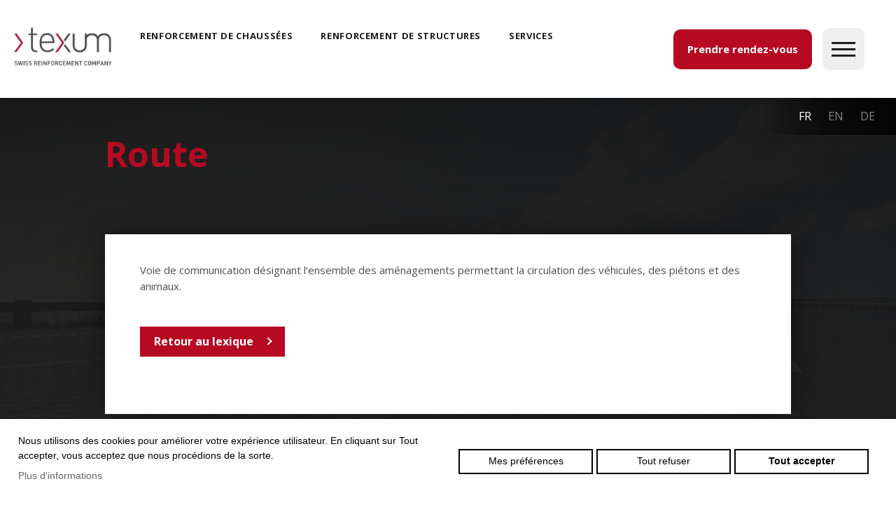

--- FILE ---
content_type: text/html
request_url: https://www.texum.swiss/fr/wikitex/lexique/route
body_size: 23733
content:
<!DOCTYPE html PUBLIC "-//W3C//DTD XHTML 1.0 Strict//EN" "http://www.w3.org/TR/xhtml1/DTD/xhtml1-strict.dtd">
<html xmlns="http://www.w3.org/1999/xhtml" xml:lang="en" lang="fr">

	<head>
	    <title>
	    		    	Route | Définition TEXUM
	    		    </title>
	    <meta http-equiv="Content-Type" content="text/html; charset=utf-8" />
	    <meta http-equiv="content-language" content="fr" />
	    <meta name="description" content=""/>
	    <meta name="google-site-verification" content="dbDc-B3mxLC8NkqHt2Q929zJx4bmYIjYwtdADwJtoTI" />
							<meta name="description" content="Texum, entreprise suisse de renforcement, propose des solutions écologiques, innovantes et économiques pour le renforcement des chaussées et structures, avec un accompagnement complet de l’étude à la mise en œuvre.">
      
		<link rel="icon" type="image/png" href="/data/web/texum2021.swiss/templates/img/favicon.png" />
		<link rel="shortcut icon" href="/data/web/texum2021.swiss/templates/img/favicon.ico" type="image/x-icon" />
		<link rel="apple-touch-icon" href="/data/web/texum2021.swiss/templates/img/custom_icon_retina.png"/>

		<link rel="stylesheet" href="/data/standards/css/reset.css?rnd=123" type="text/css"/>
		<link rel="stylesheet" href="/data/web/texum2021.swiss/templates/css/defaults.css?rnd=234" type="text/css"/>
		<link rel="stylesheet" href="/data/web/texum2021.swiss/templates/css/slick.css?rnd=345" type="text/css"/>

		<link href='https://fonts.googleapis.com/css?family=Open+Sans:300' rel='stylesheet' type='text/css'>
		<link href='https://fonts.googleapis.com/css?family=Open+Sans:300italic' rel='stylesheet' type='text/css'>
		<link href='https://fonts.googleapis.com/css?family=Open+Sans:400' rel='stylesheet' type='text/css'>
		<link href='https://fonts.googleapis.com/css?family=Open+Sans:400italic' rel='stylesheet' type='text/css'>
		<link href='https://fonts.googleapis.com/css?family=Open+Sans:600' rel='stylesheet' type='text/css'>
		<link href='https://fonts.googleapis.com/css?family=Open+Sans:700' rel='stylesheet' type='text/css'>
		<link href='https://fonts.googleapis.com/css?family=Open+Sans:700italic' rel='stylesheet' type='text/css'>
		<link href='https://fonts.googleapis.com/css?family=Open+Sans:800' rel='stylesheet' type='text/css'>



		
        <script>
            window.dataLayer = window.dataLayer || [];
            function gtag(){
                dataLayer.push(arguments);
            }
        </script>
        
            <script>
                gtag('consent', 'default', {
                    'ad_storage': 'denied',
                    'ad_user_data': 'denied',
                    'ad_personalization': 'denied',
                    'analytics_storage': 'denied',
                    'personalization_storage': 'denied',
                    'functionality_storage': 'granted',
                    'security_storage': 'granted'
                });
                console.log('gtm gtag default set - ksh1');
            </script>
            
        <!-- Google Tag Manager -->
        <script>
            (function(w,d,s,l,i){w[l]=w[l]||[];w[l].push({'gtm.start':
            new Date().getTime(),event:'gtm.js'});var f=d.getElementsByTagName(s)[0],
            j=d.createElement(s),dl=l!='dataLayer'?'&l='+l:'';j.async=true;j.src=
            'https://www.googletagmanager.com/gtm.js?id='+i+dl;f.parentNode.insertBefore(j,f);
            })(window,document,'script','dataLayer','GTM-KTD7GMH7');
        </script>
        <!-- End Google Tag Manager -->
        <!-- v2-1109 -->
	<script src="https://ajax.googleapis.com/ajax/libs/jquery/1.7.1/jquery.min.js"></script><script src="https://ajax.googleapis.com/ajax/libs/jqueryui/1.8.16/jquery-ui.min.js"></script><script type="text/javascript" src="/data/themes/js/login.js"></script>
            <!-- Language links for search engines -->
                <link rel="alternate" hreflang="fr" href="https://www.texum.swiss/fr/wikitex/lexique/route" />
        <!-- Twitter Card data -->
        <meta name="twitter:card" content="summary">
        <!-- <meta name="twitter:site" content="@"> -->
        <meta name="twitter:title" content="Route">
        <meta name="twitter:description" content="">
        <!-- <meta name="twitter:creator" content="@"> -->


        <!-- Open Graph data -->
        <meta property="og:title" content="Route" />
        <meta property="og:type" content="article" />
        <meta property="og:url" content="https://www.texum.swiss/fr/wikitex/lexique/route" />
        <meta property="og:description" content="" />
        <meta property="og:site_name" content="texum.swiss" />
        <!-- <meta property="fb:admins" content="" /> -->
          <script type="text/javascript" src="/data/standards/js/jquery.lightbox-0.5.js"></script>
            <script type="text/javascript" src="/data/standards/js/kampageing.js"></script>
            <link rel="stylesheet" type="text/css" href="/data/standards/css/kameleo.lightbox.css" media="screen"/>
            <link rel="icon" type="image/x-icon" href="/data/web/texum2021.swiss/favicon.png" />
            <script type="text/javascript">
            $(function() {
                var $kamGallery = $("#kamGallery");
                $kamGallery.find("li a").lightBox();
                kamLightboxPaging($kamGallery)
            });
            </script>
            <link rel="stylesheet" type="text/css" href="/data/standards/css/form.css?h=627152" />
            <script type="text/javascript" src="/data/standards/js/validate/jquery.validate.min.js"></script>
            <script type="text/javascript" src="/data/standards/js/validate/localization/messages_fr.js"></script>
        <script type="text/javascript">
           $(function(){

           //workaround for jqueryvalidate bug: in testing
           $.validator.setDefaults({
			showErrors: function (errorMap, errorList) {
				this.errorList = $.grep(errorList, function (error) {
					return error.element !== undefined;
				});
				this.defaultShowErrors();
			}
			});





           	 var $validator = $("form.kSiteForm").validate();

			$("form.kSiteForm").submit(function(ev){
				var errors;
				//handle checkbox groups manually cause the validator doesnt work for a checkbox group

	           	 $("form.kSiteForm .div_mandatory").each(function(i,e){
	           	 	if($(e).find("input[type=checkbox]:checked, input[type=radio]:checked").length == 0)  {

		           	 	$(e).find(".checkbox_error").remove();
		           	 	$(e).append("<label style='width:100%' class='error checkbox_error'>Veuillez sélectionner au moins une case</label>");
						ev.preventDefault();
		           	 	errors = { error: "Please enter an ID to check" };
						$validator.showErrors(errors);
	           	 	}
	           	 });

			})


			  })
        </script>
            <script src="/data/standards/js/mobilenav.js?h=627152" type="text/javascript"></script>
            <link rel="stylesheet" href="/data/standards/css/responsive.css" type="text/css" />
            <meta name="viewport" content="width=device-width, initial-scale=1.0, maximum-scale=1.2" />
      <!-- COOKIE INFO - BEGIN --><!-- 1109 --><!-- Cookies Preferences : not set -->

        <style>
        /*hide cookie bar by default*/
        .cookieinfo{display:none;}
        #cookieinfo-mypreferences, .cookieinfo-disable-all, .cookieinfo-close {
            background-color: rgb(51,51,51);
            color: #fff;
            padding: 8px;
            border-radius: 5px;
            height: 22px;
            text-decoration: none;
        }
        #cookieinfo-mypreferences:hover, .cookieinfo-close:hover[style],
        #cookieinfo-mypreferences:active, .cookieinfo-close:active[style]{
            background: rgb(71,71,71) !important;
        }
        #cookiescheckbox-moreinfo-wrapper{
            display:block !important;
        }
        </style>

        <script type="text/javascript" id="cookieinfo"
            src="/data/smarty/plugins/include.cookieinfo.min.js"
            data-message="<div class=cookiestextheader>Nous utilisons des cookies pour améliorer votre expérience utilisateur. En cliquant sur Tout accepter, vous acceptez que nous procédions de la sorte.</div>"
            data-linkmsg="Plus d'informations"
            data-moreinfo="https://www.texum.swiss/fr/politique-de-confidentialite"
            data-close-text="Tout accepter"
            data-fg="#000000"
            data-bg="#f3f3f3"
            data-link="#666666"
            data-divlink="#FFFFFF"
            data-divlinkbg="#333333"
            data-position="bottom"
        >
        </script>
                <!-- jQuery Modal --> 
        <!--<script src="https://cdnjs.cloudflare.com/ajax/libs/jquery-modal/0.9.1/jquery.modal.min.js"></script>
        <link rel="stylesheet" href="https://cdnjs.cloudflare.com/ajax/libs/jquery-modal/0.9.1/jquery.modal.min.css" />-->

        <!-- jquery.modal.min.js 0.9.1 -->
        <script>
            !function(o){"object"==typeof module&&"object"==typeof module.exports?o(require("jquery"),window,document):o(jQuery,window,document)}(function(o,t,i,e){var s=[],l=function(){return s.length?s[s.length-1]:null},n=function(){var o,t=!1;for(o=s.length-1;o>=0;o--)s[o].$blocker&&(s[o].$blocker.toggleClass("current",!t).toggleClass("behind",t),t=!0)};o.modal=function(t,i){var e,n;if(this.$body=o("body"),this.options=o.extend({},o.modal.defaults,i),this.options.doFade=!isNaN(parseInt(this.options.fadeDuration,10)),this.$blocker=null,this.options.closeExisting)for(;o.modal.isActive();)o.modal.close();if(s.push(this),t.is("a"))if(n=t.attr("href"),this.anchor=t,/^#/.test(n)){if(this.$elm=o(n),1!==this.$elm.length)return null;this.$body.append(this.$elm),this.open()}else this.$elm=o("<div>"),this.$body.append(this.$elm),e=function(o,t){t.elm.remove()},this.showSpinner(),t.trigger(o.modal.AJAX_SEND),o.get(n).done(function(i){if(o.modal.isActive()){t.trigger(o.modal.AJAX_SUCCESS);var s=l();s.$elm.empty().append(i).on(o.modal.CLOSE,e),s.hideSpinner(),s.open(),t.trigger(o.modal.AJAX_COMPLETE)}}).fail(function(){t.trigger(o.modal.AJAX_FAIL);var i=l();i.hideSpinner(),s.pop(),t.trigger(o.modal.AJAX_COMPLETE)});else this.$elm=t,this.anchor=t,this.$body.append(this.$elm),this.open()},o.modal.prototype={constructor:o.modal,open:function(){var t=this;this.block(),this.anchor.blur(),this.options.doFade?setTimeout(function(){t.show()},this.options.fadeDuration*this.options.fadeDelay):this.show(),o(i).off("keydown.modal").on("keydown.modal",function(o){var t=l();27===o.which&&t.options.escapeClose&&t.close()}),this.options.clickClose&&this.$blocker.click(function(t){t.target===this&&o.modal.close()})},close:function(){s.pop(),this.unblock(),this.hide(),o.modal.isActive()||o(i).off("keydown.modal")},block:function(){this.$elm.trigger(o.modal.BEFORE_BLOCK,[this._ctx()]),this.$body.css("overflow","hidden"),this.$blocker=o('<div class="'+this.options.blockerClass+' blocker current"></div>').appendTo(this.$body),n(),this.options.doFade&&this.$blocker.css("opacity",0).animate({opacity:1},this.options.fadeDuration),this.$elm.trigger(o.modal.BLOCK,[this._ctx()])},unblock:function(t){!t&&this.options.doFade?this.$blocker.fadeOut(this.options.fadeDuration,this.unblock.bind(this,!0)):(this.$blocker.children().appendTo(this.$body),this.$blocker.remove(),this.$blocker=null,n(),o.modal.isActive()||this.$body.css("overflow",""))},show:function(){this.$elm.trigger(o.modal.BEFORE_OPEN,[this._ctx()]),this.options.showClose&&(this.closeButton=o('<a href="#close-modal" rel="modal:close" class="close-modal '+this.options.closeClass+'">'+this.options.closeText+"</a>"),this.$elm.append(this.closeButton)),this.$elm.addClass(this.options.modalClass).appendTo(this.$blocker),this.options.doFade?this.$elm.css({opacity:0,display:"inline-block"}).animate({opacity:1},this.options.fadeDuration):this.$elm.css("display","inline-block"),this.$elm.trigger(o.modal.OPEN,[this._ctx()])},hide:function(){this.$elm.trigger(o.modal.BEFORE_CLOSE,[this._ctx()]),this.closeButton&&this.closeButton.remove();var t=this;this.options.doFade?this.$elm.fadeOut(this.options.fadeDuration,function(){t.$elm.trigger(o.modal.AFTER_CLOSE,[t._ctx()])}):this.$elm.hide(0,function(){t.$elm.trigger(o.modal.AFTER_CLOSE,[t._ctx()])}),this.$elm.trigger(o.modal.CLOSE,[this._ctx()])},showSpinner:function(){this.options.showSpinner&&(this.spinner=this.spinner||o('<div class="'+this.options.modalClass+'-spinner"></div>').append(this.options.spinnerHtml),this.$body.append(this.spinner),this.spinner.show())},hideSpinner:function(){this.spinner&&this.spinner.remove()},_ctx:function(){return{elm:this.$elm,$elm:this.$elm,$blocker:this.$blocker,options:this.options}}},o.modal.close=function(t){if(o.modal.isActive()){t&&t.preventDefault();var i=l();return i.close(),i.$elm}},o.modal.isActive=function(){return s.length>0},o.modal.getCurrent=l,o.modal.defaults={closeExisting:!0,escapeClose:!0,clickClose:!0,closeText:"Close",closeClass:"",modalClass:"modal",blockerClass:"jquery-modal",spinnerHtml:'<div class="rect1"></div><div class="rect2"></div><div class="rect3"></div><div class="rect4"></div>',showSpinner:!0,showClose:!0,fadeDuration:null,fadeDelay:1},o.modal.BEFORE_BLOCK="modal:before-block",o.modal.BLOCK="modal:block",o.modal.BEFORE_OPEN="modal:before-open",o.modal.OPEN="modal:open",o.modal.BEFORE_CLOSE="modal:before-close",o.modal.CLOSE="modal:close",o.modal.AFTER_CLOSE="modal:after-close",o.modal.AJAX_SEND="modal:ajax:send",o.modal.AJAX_SUCCESS="modal:ajax:success",o.modal.AJAX_FAIL="modal:ajax:fail",o.modal.AJAX_COMPLETE="modal:ajax:complete",o.fn.modal=function(t){return 1===this.length&&new o.modal(this,t),this},o(i).on("click.modal",'a[rel~="modal:close"]',o.modal.close),o(i).on("click.modal",'a[rel~="modal:open"]',function(t){t.preventDefault(),o(this).modal()})});
        </script>

        <!-- jquery.modal.min.css 0.9.1 -->
        <style>
            .blocker{position:fixed;top:0;right:0;bottom:0;left:0;width:100%;height:100%;overflow:auto;z-index:1;padding:20px;box-sizing:border-box;background-color:#000;background-color:rgba(0,0,0,0.75);text-align:center}.blocker:before{content:"";display:inline-block;height:100%;vertical-align:middle;margin-right:-0.05em}.blocker.behind{background-color:transparent}.modal{display:none;vertical-align:middle;position:relative;z-index:2;max-width:500px;box-sizing:border-box;width:90%;background:#fff;padding:15px 30px;-webkit-border-radius:8px;-moz-border-radius:8px;-o-border-radius:8px;-ms-border-radius:8px;border-radius:8px;-webkit-box-shadow:0 0 10px #000;-moz-box-shadow:0 0 10px #000;-o-box-shadow:0 0 10px #000;-ms-box-shadow:0 0 10px #000;box-shadow:0 0 10px #000;text-align:left}.modal a.close-modal{position:absolute;top:-12.5px;right:-12.5px;display:block;width:30px;height:30px;text-indent:-9999px;background-size:contain;background-repeat:no-repeat;background-position:center center;background-image:url('[data-uri]')}.modal-spinner{display:none;position:fixed;top:50%;left:50%;transform:translateY(-50%) translateX(-50%);padding:12px 16px;border-radius:5px;background-color:#111;height:20px}.modal-spinner>div{border-radius:100px;background-color:#fff;height:20px;width:2px;margin:0 1px;display:inline-block;-webkit-animation:sk-stretchdelay 1.2s infinite ease-in-out;animation:sk-stretchdelay 1.2s infinite ease-in-out}.modal-spinner .rect2{-webkit-animation-delay:-1.1s;animation-delay:-1.1s}.modal-spinner .rect3{-webkit-animation-delay:-1.0s;animation-delay:-1.0s}.modal-spinner .rect4{-webkit-animation-delay:-0.9s;animation-delay:-0.9s}@-webkit-keyframes sk-stretchdelay{0%,40%,100%{-webkit-transform:scaleY(0.5)}20%{-webkit-transform:scaleY(1.0)}}@keyframes sk-stretchdelay{0%,40%,100%{transform:scaleY(0.5);-webkit-transform:scaleY(0.5)}20%{transform:scaleY(1.0);-webkit-transform:scaleY(1.0)}}
        </style>
       

        <!-- Cookies status: array (
)-->      
        <script>
            $(document).ready(function(){

                //Init the options for the cookies bar (we have to do that because the checkboxes are destroyed on click
                var enableEssentialCookiesCheckbox = 1;
                var enableAdvertisementCookiesCheckbox = 1;
                $(document).on("change", "#enableEssentialCookiesCheckbox", function(){
                    enableEssentialCookiesCheckbox = (enableEssentialCookiesCheckbox == 0) ? 1 : 0;
                    console.log(enableEssentialCookiesCheckbox);
                });
                $(document).on("change", "#enableAdvertisementCookiesCheckbox", function(){
                    enableAdvertisementCookiesCheckbox = (enableAdvertisementCookiesCheckbox == 0) ? 1 : 0;
                    console.log(enableAdvertisementCookiesCheckbox);
                });

                window.setTimeout(function(){


                    if($("div.cookieinfo").length > 0){
                        
                        console.log("cookie bar present");

                        //actions on cookieinfo bar

                        $("body").addClass("cookies-warning"); 

                     
                        //générer la modale
                        $(".cookieinfo > span").append("<a id=cookieinfo-mypreferences href='#cookieinfo-modal' rel='modal:open'>Mes préférences</a>");
                        $(".cookieinfo > span").append("<div id=cookieinfo-modal class=modal> </div>");
                        $(".cookieinfo > span > #cookieinfo-modal").append("<h3 style='font-weight:bold;font-size:1.15em;margin-bottom:8px;'>Mes préférences</h3>");
                        $(".cookieinfo > span > #cookieinfo-modal").append("<div class=cookiescheckboxwrapper><input type=checkbox checked disabled /> Cookies strictement nécessaires<br /><small style='display:block; line-height:1em; margin-bottom: 8px; margin-left: 20px; '> Les cookies indispensables au fonctionnement du site.</small></div>");
                        $(".cookieinfo > span > #cookieinfo-modal").append("<div class=cookiescheckboxwrapper> <input type=checkbox id=enableEssentialCookiesCheckbox checked />  Cookies de performance<br /><small style='display:block; line-height:1em;  margin-bottom: 8px; margin-left: 20px; '> Cookies qui fournissent des statistiques d'utilisation et de performance du site.</small></div>");
                        $(".cookieinfo > span > #cookieinfo-modal").append("<div class=cookiescheckboxwrapper> <input type=checkbox id=enableAdvertisementCookiesCheckbox checked />  Cookies publicitaires<br /><small style='display:block; line-height:1em;  margin-bottom: 8px; margin-left: 20px; '> Trackers servant à afficher de la publicité ciblée, principalement dans les lecteurs vidéo externes.</small></div>");
                        $(".cookieinfo > span > #cookieinfo-modal").append("<a id=cookiesmodalclose href=# rel='modal:close'>Enregistrer mes préférences</a>");

                        //déplacer le more info
                        $(".cookieinfo > span > a:first-of-type").wrap("<div id=cookiescheckbox-moreinfo-wrapper></div>");
                        $(".cookieinfo > span > a:nth-of-type(2)").wrap("<div id=cookiescheckbox-btns-wrapper></div>");
                        

                        //déplacer le bouton accepter
                        $(".cookieinfo-close")
                            .detach()
                            .css("display","inline-block")
                            .css("position","static")
                            .appendTo($("#cookiescheckbox-btns-wrapper"));
                        
                        //déplacer le bouton plus d info dans le meme conteneur que le texte, afin de pouvoir générer les colonnes.
                        $("#cookiescheckbox-moreinfo-wrapper")
                            .detach()
                            .appendTo($(".cookiestextheader"));
                          
                                
                        //Ajouter le bouton tout refuser
                        $('<div style="cursor:pointer; margin-left: 5px;" class="cookieinfo-disable-all">Tout refuser</div>').insertAfter("#cookieinfo-mypreferences");
            
                        //Ajouter l événement sur le bouton tout refuser
                        $(document).on("click", ".cookieinfo-disable-all", function(){

                            //console.log($("#enableEssentialCookiesCheckbox").is(":checked")); //debug
                            //console.log($("#enableAdvertisementCookiesCheckbox").is(":checked")); //debug

                            if($("#enableEssentialCookiesCheckbox").is(":checked")){
                                $("#enableEssentialCookiesCheckbox").trigger("click");
                            }
                            if($("#enableAdvertisementCookiesCheckbox").is(":checked")){
                                $("#enableAdvertisementCookiesCheckbox").trigger("click");
                            }

                            //console.log($("#enableEssentialCookiesCheckbox").is(":checked")); //debug
                            //console.log($("#enableAdvertisementCookiesCheckbox").is(":checked")); //debug

                            $("#cookiesmodalclose").trigger("click"); //valider la barre de cookies

                        });

                        //afficher la barre de cookies    
                        $(".cookieinfo").show();

                    }else{
                    }

                },400); //timeout after document.ready before interacting on cookieinfo bar.
                
                //off : supprime l événement de base de cookieinfo
                $(document).off("click",".cookieinfo-close");
                $(document).on("click",".cookieinfo-close",function(){

                    
                    
                    console.log("Essential Cookies Checkbox: ");
                    console.log($("#enableEssentialCookiesCheckbox"));
                    console.log(enableEssentialCookiesCheckbox);
                    console.log("Ad Cookies Checkbox: ");
                    console.log($("#enableAdvertisementCookiesCheckbox"));
                    console.log(enableAdvertisementCookiesCheckbox);

                    $("body").removeClass("cookies-warning"); 

                    /* NOUVEAU CODE GTM - GTAG */
                            
                    function consentGrantedAdStorage() {
                        if(typeof gtag === "function"){
                            gtag("consent", "update", {
                                "ad_storage": "granted",
                                "ad_user_data": "granted",
                                "ad_personalization": "granted",
                                "personalization_storage": "granted" 
                            });
                            dataLayer.push({"event":"cookie_consent_update"});
                            console.log("gtm gtag ad storage granted");
                        }else{
                            console.log("gtm or gtag not set");
                        }
                    }
                    function consentGrantedAnalyticsStorage() {
                        if(typeof gtag === "function"){
                            gtag("consent", "update", {
                                "analytics_storage": "granted"
                            });
                            dataLayer.push({"event":"cookie_consent_update"});
                            console.log("gtm gtag analytics storage granted");
                        }else{
                            console.log("gtm or gtag not set");
                        }
                    }

                    /* NOUVEAU CODE */

                    var allowEssentialCookies = $("#essentialCookies").is(":checked");
                    var allowAdvertisementCookies = $("#advertisementCookies").is(":checked");

                    $.ajax({
                        type: "POST",
                        url: "https://www.texum.swiss/kameleo2/kInt.php?action=ajaxSaveCookiesInfo",
                        data: {
                            "enablePerformanceCookies": enableEssentialCookiesCheckbox,
                            "enableAdvertisementCookies": enableAdvertisementCookiesCheckbox
                        },
                        success: function(response){
                            response = JSON.parse(response);
                            console.log(response);
                            
                            //TODO: check cookies status in response and grant different cookies for each checkbox
                            if(response.enablePerformanceCookies == "On"){
                                consentGrantedAnalyticsStorage()
                            }
                            if(response.enableAdvertisementCookies == "On"){
                                consentGrantedAdStorage()
                            }
                        }
                    });


                    

                });


                $(document).on("click", "#cookiesmodalclose", function(){
                    $(".cookieinfo-close").trigger("click");
                });

            });
        </script><style>
        
        div#cookieinfo-modal, div.cookieinfo{
            font-family: Arial, Helvetica, sans-serif !important;
        }

        .cookieinfo-close[style]{
            float:none !important;
            margin-left:0;
            width: 100%;
        }

        
        @media screen and (min-width: 768px){
            .cookieinfo-close[style]{
                min-width: 20px !important; 
                width: auto;  
                float: none !important;
                position:absolute;
                right: 8px;
                margin-left:0;
            }
            
            .cookiestextheader{
                text-align:left;
            }

            .cookiestextheader, #cookiescheckbox-btns-wrapper{
                width: calc(50% - 10px);
                display: inline-block;
                vertical-align:middle;
            }

            #cookiescheckbox-moreinfo-wrapper{
                display:inline;
            }
            #cookiescheckbox-moreinfo-wrapper a::before{
                content: " ";
            }
            #cookiescheckbox-moreinfo-wrapper a{
                color:#000;
                text-decoration:underline;
            }

            #popup-buttons{

            }
        }

        .cookieinfo{
            border-top: 1px solid #000;
            background:#fff !important;
            text-align:center;
        }
        .cookieinfo[style]{
            z-index:65535 !important;
        }
        .cookieinfo h3{
            color:#000;
            font-size: 1.15em;
            line-height: 1.3em;
            margin-bottom:8px;
        }
        #cookieinfo-modal h3, #cookieinfo-modal{
            color:#000;
        }
        .cookiestextheader, #cookiescheckbox-moreinfo-wrapper,#cookiescheckbox-btns-wrapper{      
            max-width: 800px; 
            margin: 8px auto;
        }
        #cookiescheckbox-btns-wrapper #cookieinfo-mypreferences,
        #cookiescheckbox-btns-wrapper .cookieinfo-close,
        #cookiescheckbox-btns-wrapper .cookieinfo-disable-all,
        #cookiesmodalclose {
            width: calc(50% - 30px);
            display: inline-block;
            padding: 5px 8px;
            border: 2px solid #000;
            border-radius: 0px !important;
            background-color: transparent !important;
            color: #000 !important;
        }

        #cookiescheckbox-btns-wrapper #cookieinfo-mypreferences{
            width: calc(33% - 30px);
        }
        #cookiescheckbox-btns-wrapper .cookieinfo-close{
            width: calc(33% - 30px);
        }
        #cookiescheckbox-btns-wrapper .cookieinfo-disable-all{
            width: calc(33% - 30px);
        }
        
        #cookiesmodalclose{
            width: calc(100% - 16px);
            text-decoration:none;
            text-align:center;
            margin-top: 16px;
            margin-bottom: 8px;
        }


        @media screen and (max-width: 919px){
            #cookiescheckbox-btns-wrapper #cookieinfo-mypreferences,
            #cookiescheckbox-btns-wrapper .cookieinfo-close,
            #cookiescheckbox-btns-wrapper .cookieinfo-disable-all{
                width: calc(100% - 30px);
                margin: 8px 0 0 0 !important;
            }
        }

        @media only screen and (max-width: 560px) {
            .mobile div.cookieinfo-close {
              padding: 4px 8px !important;
            }
        }
       

        #cookiescheckbox-btns-wrapper #cookieinfo-mypreferences:hover,
        #cookiescheckbox-btns-wrapper .cookieinfo-close:hover,
        #cookiescheckbox-btns-wrapper .cookieinfo-disable-all:hover,
        #cookiescheckbox-btns-wrapper #cookieinfo-mypreferences:active,
        #cookiescheckbox-btns-wrapper .cookieinfo-close:active,
        #cookiescheckbox-btns-wrapper .cookieinfo-disable-all:active,
        #cookiesmodalclose:hover, #cookiesmodalclose:active {
            background-color:#000 !important;
            color:#fff !important;
        }

        .cookieinfo-close{
            font-weight: bold;
        }

        .jquery-modal.blocker.current{
            z-index:65536;
        }
        </style><!-- COOKIE INFO - END -->

		<script type="text/javascript" src="/data/web/texum2021.swiss/templates/js/drop_menu.js"></script>

		<script type="text/javascript" src="/data/web/texum2021.swiss/templates/js/debounce.js"></script>
		<script type="text/javascript" src="/data/web/texum2021.swiss/templates/js/prepareAccordion.js"></script>
	    <!--script src="/data/standards/js/kSlider/jquery.nivo.slider.pack.js" type="text/javascript"></script>
	    <script src="/data/web/texum2021.swiss/templates/js/kSlider.js" type="text/javascript"></script-->

		<link rel="stylesheet" href="/data/web/texum2021.swiss/templates/css/config.css?v=5.5" type="text/css" />
		<script type="text/javascript" src="/data/web/texum2021.swiss/templates/js/jquery.sticky.js"></script>



	</head>
	<body class="desktop default lexiquePage">

		
			<!-- Google Tag Manager -->
			<script>(function(w,d,s,l,i){w[l]=w[l]||[];w[l].push({'gtm.start':

			new Date().getTime(),event:'gtm.js'});var f=d.getElementsByTagName(s)[0],

			j=d.createElement(s),dl=l!='dataLayer'?'&l='+l:'';j.async=true;j.src=

			'https://www.googletagmanager.com/gtm.js?id='+i+dl;f.parentNode.insertBefore(j,f);

			})(window,document,'script','dataLayer','GTM-KTD7GMH7');</script>

			<!-- End Google Tag Manager -->
		

	<div id="w1">
	</div><!-- /#w0 -->
		<div id="w0">
			<div id="w2">
				<div id="w3">
					
					<div id="topbar">

						<div id="menuNav">
							<a href="#"></a>
							<div class="menuNav-background"></div>
						</div>
							<div class="button-container">
															<a class="button" href="https://outlook.office.com/book/RendezvousTexum@texum.swiss/?ismsaljsauthenabled" target="_blank" rel="noreferrer">Prendre rendez-vous</a>
              							</div>

						<div id="bloc_menu" class="close">
							<div id="mainNavCt">

								<ul id="mainNav"><li class=" childs  chaussee first menu179" rel="179"><a class="" href="https://www.texum.swiss/fr/renforcement-de-chaussees" title="Renforcement de chaussées" >Renforcement de chaussées</a><ul>
<li class=" chaussee first first" rel="180"><a href="https://www.texum.swiss/fr/renforcement-de-chaussees/les-defis" title="Les défis">Les défis</a>
<ul>
<li class="" rel="180"><a href="https://www.texum.swiss/fr/renforcement-de-chaussees/les-problematiques/lentretien-des-routes" title="L'entretien des routes">L'entretien des routes</a></li>
<li class="" rel="180"><a href="https://www.texum.swiss/fr/renforcement-de-chaussees/les-problematiques/la-fissuration" title="La fissuration">La fissuration</a></li>
<li class="" rel="180"><a href="https://www.texum.swiss/fr/renforcement-de-chaussees/les-problematiques/types-de-sollicitations" title="Types de sollicitations">Types de sollicitations</a></li>
<li class="" rel="180"><a href="https://www.texum.swiss/fr/renforcement-de-chaussees/les-problematiques/lornierage" title="L'orniérage">L'orniérage</a></li>
<li class="" rel="180"><a href="https://www.texum.swiss/fr/renforcement-de-chaussees/les-problematiques/les-carrefours" title="Les carrefours giratoires">Les carrefours giratoires</a></li>
<li class="" rel="180"><a href="https://www.texum.swiss/fr/renforcement-de-chaussees/les-problematiques/les-enjeux-environnementaux" title="Les enjeux environnementaux">Les enjeux environnementaux</a></li>
<li class="" rel="180"><a href="https://www.texum.swiss/fr/renforcement-de-chaussees/les-problematiques/la-duree-des-travaux" title="La durée des travaux">La durée des travaux</a></li>
</ul>
</li><li class=" chaussee" rel="4"><a href="https://www.texum.swiss/fr/renforcement-de-chaussees/nos-solutions" title="Nos solutions">Nos solutions</a>
<ul>
<li class="" rel="4"><a href="https://www.texum.swiss/fr/renforcement-de-chaussees/nos-solutions/geogrille-texgrid-verre" title="Texgrid® GV 120">Texgrid® GV 120</a></li>
<li class="" rel="4"><a href="https://www.texum.swiss/fr/renforcement-de-chaussees/nos-solutions/texgrid-gv-120-patch" title="Texgrid® GV 120 PATCH">Texgrid® GV 120 PATCH</a></li>
<li class="" rel="4"><a href="https://www.texum.swiss/fr/renforcement-de-chaussees/nos-solutions/geogrille-texgrid-carbone-verre" title="Texgrid® CV 200">Texgrid® CV 200</a></li>
<li class="" rel="4"><a href="https://www.texum.swiss/fr/renforcement-de-chaussees/nos-solutions/texgrid®-cv-200-patch" title="Texgrid® CV 200 PATCH">Texgrid® CV 200 PATCH</a></li>
<li class="" rel="4"><a href="https://www.texum.swiss/fr/renforcement-de-chaussees/nos-solutions/geogrille-texgrid-carbone" title="Texgrid® CV 200 / 200">Texgrid® CV 200 / 200</a></li>
<li class="" rel="4"><a href="https://www.texum.swiss/fr/renforcement-de-chaussees/nos-solutions/texgrid®-cv-200-200-patch" title="Texgrid® CV 200 / 200 PATCH">Texgrid® CV 200 / 200 PATCH</a></li>
<li class="" rel="4"><a href="https://www.texum.swiss/fr/renforcement-de-chaussees/nos-solutions/texgrid-cv-150-giro" title="Texgrid® CV 150 GIRO">Texgrid® CV 150 GIRO</a></li>
<li class="" rel="4"><a href="https://www.texum.swiss/fr/renforcement-de-chaussees/nos-solutions/texgrid®-cv-150-giro-patch" title="Texgrid® CV 150 GIRO PATCH">Texgrid® CV 150 GIRO PATCH</a></li>
<li class="" rel="4"><a href="https://www.texum.swiss/fr/renforcement-de-chaussees/nos-solutions/texgrid-cover" title="Texgrid® CV 150 COVER">Texgrid® CV 150 COVER</a></li>
<li class="" rel="4"><a href="https://www.texum.swiss/fr/renforcement-de-chaussees/nos-solutions/texgrid-cover-patch" title="Texgrid® CV 150 COVER PATCH">Texgrid® CV 150 COVER PATCH</a></li>
</ul>
</li><li class=" chaussee last" rel="250"><a href="https://www.texum.swiss/fr/renforcement-de-chaussees/applications" title="Applications">Applications</a>
<ul>
<li class="" rel="250"><a href="https://www.texum.swiss/fr/renforcement-de-chaussees/applications/chaussees-fissurees" title="Chaussées fissurées">Chaussées fissurées</a></li>
<li class="" rel="250"><a href="https://www.texum.swiss/fr/renforcement-de-chaussees/applications/renforcement-de-carrefours-giratoires-ou-virages" title="Carrefours giratoires">Carrefours giratoires</a></li>
<li class="" rel="250"><a href="https://www.texum.swiss/fr/renforcement-de-chaussees/applications/structures-en-herisson" title="Structures en hérisson">Structures en hérisson</a></li>
<li class="" rel="250"><a href="https://www.texum.swiss/fr/renforcement-de-chaussees/applications/parkings-et-places" title="Parkings et places">Parkings et places</a></li>
<li class="" rel="250"><a href="https://www.texum.swiss/fr/renforcement-de-chaussees/applications/elargissements-et-fouilles" title="Élargissements et fouilles">Élargissements et fouilles</a></li>
<li class="" rel="250"><a href="https://www.texum.swiss/fr/renforcement-de-chaussees/applications/pistes-aeronautiques-taxiways" title="Pistes aéronautiques, Taxiways">Pistes aéronautiques, Taxiways</a></li>
</ul>
</li></ul></li>
<li class=" childs  giratoire menu1259" rel="1259"><a class="" href="https://www.texum.swiss/fr/renforcement-de-structure" title="Renforcement de structures" >Renforcement de structures</a><ul>
<li class=" giratoire first" rel="1260"><a href="https://www.texum.swiss/fr/renforcement-de-structure/les-problematiques" title="Les défis">Les défis</a>
<ul>
<li class="" rel="1260"><a href="https://www.texum.swiss/fr/renforcement-de-structure/les-problematiques/accroissement-des-charges" title="Accroissement des charges">Accroissement des charges</a></li>
<li class="" rel="1260"><a href="https://www.texum.swiss/fr/renforcement-de-structure/les-problematiques/changement-de-la-forme-de-la-structure" title="Changement de la forme de la structure">Changement de la forme de la structure</a></li>
<li class="" rel="1260"><a href="https://www.texum.swiss/fr/renforcement-de-structure/les-problematiques/defauts-dans-le-projet-ou-dans-loexecution" title="Défauts dans le projet ou dans l’exécution">Défauts dans le projet ou dans l’exécution</a></li>
<li class="" rel="1260"><a href="https://www.texum.swiss/fr/renforcement-de-structure/les-problematiques/degats-dans-la-structure-2" title="Dégâts dans la structure">Dégâts dans la structure</a></li>
<li class="" rel="1260"><a href="https://www.texum.swiss/fr/renforcement-de-structure/les-problematiques/renovation-des-structures-anciennes" title="Rénovation des structures anciennes">Rénovation des structures anciennes</a></li>
<li class="" rel="1260"><a href="https://www.texum.swiss/fr/renforcement-de-structure/les-problematiques/amelioration-des-conditions-en-service" title="Amélioration des conditions en service">Amélioration des conditions en service</a></li>
</ul>
</li><li class=" giratoire" rel="1261"><a href="https://www.texum.swiss/fr/renforcement-de-structure/nos-solutions" title="Nos solutions">Nos solutions</a>
<ul>
<li class="" rel="1261"><a href="https://www.texum.swiss/fr/renforcement-de-structure/nos-solutions/lamelles-sl" title="Laminates SL">Laminates SL</a></li>
<li class="" rel="1261"><a href="https://www.texum.swiss/fr/renforcement-de-structure/nos-solutions/lamelles-slx" title="Laminates SLX">Laminates SLX</a></li>
<li class="" rel="1261"><a href="https://www.texum.swiss/fr/renforcement-de-structure/nos-solutions/colles-epoxy" title="Resin SRL">Resin SRL</a></li>
<li class="" rel="1261"><a href="https://www.texum.swiss/fr/renforcement-de-structure/nos-solutions/strong-resin-srs" title="Resin SRS">Resin SRS</a></li>
<li class="" rel="1261"><a href="https://www.texum.swiss/fr/renforcement-de-structure/nos-solutions/strong-sheet-ssc" title="Sheets SSC">Sheets SSC</a></li>
<li class="" rel="1261"><a href="https://www.texum.swiss/fr/renforcement-de-structure/nos-solutions/strong-sheets-ssg" title="Sheets SSG">Sheets SSG</a></li>
<li class="" rel="1261"><a href="https://www.texum.swiss/fr/renforcement-de-structure/nos-solutions/strong-sheet-ssa" title="Sheets SSA">Sheets SSA</a></li>
<li class="" rel="1261"><a href="https://www.texum.swiss/fr/renforcement-de-structure/nos-solutions/strong-shears" title="Shears">Shears</a></li>
<li class="" rel="1261"><a href="https://www.texum.swiss/fr/renforcement-de-structure/nos-solutions/anchors" title="Anchors">Anchors</a></li>
<li class="" rel="1261"><a href="https://www.texum.swiss/fr/renforcement-de-structure/nos-solutions/strong-test" title="Test">Test</a></li>
</ul>
</li><li class=" giratoire last" rel="1262"><a href="https://www.texum.swiss/fr/renforcement-de-structure/applications" title="Applications">Applications</a>
<ul>
<li class="" rel="1262"><a href="https://www.texum.swiss/fr/renforcement-de-structure/applications/immeubles" title="Immeubles">Immeubles</a></li>
<li class="" rel="1262"><a href="https://www.texum.swiss/fr/renforcement-de-structure/applications/ponts-et-ouvrages-dart" title="Ponts et ouvrages d'art">Ponts et ouvrages d'art</a></li>
<li class="" rel="1262"><a href="https://www.texum.swiss/fr/renforcement-de-structure/applications/batiments-historiques" title="Bâtiments historiques">Bâtiments historiques</a></li>
<li class="" rel="1262"><a href="https://www.texum.swiss/fr/renforcement-de-structure/applications/renforcement-sismique" title="Renforcement sismique">Renforcement sismique</a></li>
</ul>
</li></ul></li>
<li class=" childs  servicesPage menu5" rel="5"><a class="" href="https://www.texum.swiss/fr/services" title="SERVICES" >SERVICES</a><ul>
<li class=" default first" rel="53"><a href="https://www.texum.swiss/fr/services/planification" title="Planification">Planification</a>
</li><li class=" default" rel="55"><a href="https://www.texum.swiss/fr/services/assistance-lors-de-lapplication" title="Assistance à l'application">Assistance à l'application</a>
</li><li class=" default" rel="57"><a href="https://www.texum.swiss/fr/services/mise-en-oeuvre" title="Mise en oeuvre">Mise en oeuvre</a>
</li><li class=" default" rel="58"><a href="https://www.texum.swiss/fr/services/contractor-global-service" title="Contractor Global Service">Contractor Global Service</a>
</li><li class=" default last" rel="1156"><a href="https://www.texum.swiss/fr/services/outils-pour-vos-chantiers" title="Outils pour vos chantiers">Outils pour vos chantiers</a>
</li></ul></li>
<li class=" childs  societe menu181" rel="181"><a class="" href="https://www.texum.swiss/fr/societe" title="À propos de nous" >À propos de nous</a><ul>
<li class=" default first" rel="491"><a href="https://www.texum.swiss/fr/societe/notre-metier" title="Notre métier">Notre métier</a>
</li><li class=" default" rel="492"><a href="https://www.texum.swiss/fr/societe/nos-atouts" title="Nos atouts">Nos atouts</a>
</li><li class=" default" rel="493"><a href="https://www.texum.swiss/fr/societe/nos-valeurs" title="Nos valeurs">Nos valeurs</a>
</li><li class=" default" rel="494"><a href="https://www.texum.swiss/fr/societe/construire-avec-texum" title="Construire avec Texum">Construire avec Texum</a>
</li><li class=" default last" rel="1534"><a href="https://www.texum.swiss/fr/societe/qualite-securite-environnement" title="Qualité, sécurité et environnement">Qualité, sécurité et environnement</a>
</li></ul></li>
<li class=" childs on menu1110 societe menu1110" rel="1110"><a class="" href="https://www.texum.swiss/fr/wikitex" title="Wiki-Tex" >Wiki-Tex</a><ul>
<li class=" default first" rel="1097"><a href="https://www.texum.swiss/fr/wikitex/histoires" title="Histoires">Histoires</a>
<ul>
<li class="" rel="1097"><a href="https://www.texum.swiss/fr/wikitex/histoires/lhistoire-des-routes" title="L'histoire des routes">L'histoire des routes</a></li>
<li class="" rel="1097"><a href="https://www.texum.swiss/fr/wikitex/histoires/lhistoire-du-bitume" title="L'histoire du bitume">L'histoire du bitume</a></li>
<li class="" rel="1097"><a href="https://www.texum.swiss/fr/wikitex/histoires/lhistoire-du-carbone" title="L'histoire du carbone">L'histoire du carbone</a></li>
<li class="" rel="1097"><a href="https://www.texum.swiss/fr/wikitex/histoires/lhistoire-des-geogrilles" title="L'histoire des géogrilles">L'histoire des géogrilles</a></li>
</ul>
</li><li class="on menu1110 lexiquePage" rel="379"><a href="https://www.texum.swiss/fr/wikitex/lexique" title="Lexique">Lexique</a>
<ul>
<li class="" rel="379"><a href="https://www.texum.swiss/fr/wikitex/lexique/araser" title="Araser">Araser</a></li>
<li class="" rel="379"><a href="https://www.texum.swiss/fr/wikitex/lexique/barriere-geosynthetique-ou-geosynthetique-detancheite" title="Barrière géosynthétique ou géosynthétique d'étanchéité">Barrière géosynthétique ou géosynthétique d'étanchéité</a></li>
<li class="" rel="379"><a href="https://www.texum.swiss/fr/wikitex/lexique/fatigue" title="Fatigue">Fatigue</a></li>
<li class="" rel="379"><a href="https://www.texum.swiss/fr/wikitex/lexique/verre-e-cr" title="Verre E-CR">Verre E-CR</a></li>
<li class="" rel="379"><a href="https://www.texum.swiss/fr/wikitex/lexique/geobande" title="Géobande">Géobande</a></li>
<li class="" rel="379"><a href="https://www.texum.swiss/fr/wikitex/lexique/geocomposite" title="Géocomposite">Géocomposite</a></li>
<li class="" rel="379"><a href="https://www.texum.swiss/fr/wikitex/lexique/geoespaceur" title="Géoespaceur">Géoespaceur</a></li>
<li class="" rel="379"><a href="https://www.texum.swiss/fr/wikitex/lexique/geofilet" title="Géofilet">Géofilet</a></li>
<li class="" rel="379"><a href="https://www.texum.swiss/fr/wikitex/lexique/relaxation-des-contraintes" title="Relaxation des contraintes">Relaxation des contraintes</a></li>
<li class="" rel="379"><a href="https://www.texum.swiss/fr/wikitex/lexique/lpco" title="LPCo">LPCo</a></li>
<li class="" rel="379"><a href="https://www.texum.swiss/fr/wikitex/lexique/geogrille" title="Géogrille">Géogrille</a></li>
<li class="" rel="379"><a href="https://www.texum.swiss/fr/wikitex/lexique/geomatelas" title="Géomatelas">Géomatelas</a></li>
<li class="" rel="379"><a href="https://www.texum.swiss/fr/wikitex/lexique/geosynthetique-alveolaire" title="Géosynthétique alvéolaire">Géosynthétique alvéolaire</a></li>
<li class="" rel="379"><a href="https://www.texum.swiss/fr/wikitex/lexique/geosynthetique" title="Géosynthétique">Géosynthétique</a></li>
<li class="" rel="379"><a href="https://www.texum.swiss/fr/wikitex/lexique/geotextile-non-tisse" title="Géotextile non tissé">Géotextile non tissé</a></li>
<li class="" rel="379"><a href="https://www.texum.swiss/fr/wikitex/lexique/geotextile" title="Géotextile">Géotextile</a></li>
<li class="" rel="379"><a href="https://www.texum.swiss/fr/wikitex/lexique/geotisse-ou-geotextile-tisse" title="Géotissé ou géotextile tissé">Géotissé ou géotextile tissé</a></li>
<li class="" rel="379"><a href="https://www.texum.swiss/fr/wikitex/lexique/geotricote-ou-geotextile-maille" title="Géotricoté ou géotextile maillé">Géotricoté ou géotextile maillé</a></li>
<li class="" rel="379"><a href="https://www.texum.swiss/fr/wikitex/lexique/hap" title="HAP">HAP</a></li>
<li class="" rel="379"><a href="https://www.texum.swiss/fr/wikitex/lexique/produit-apparente-aux-geotextiles" title="Produit apparenté aux géotextiles">Produit apparenté aux géotextiles</a></li>
<li class="" rel="379"><a href="https://www.texum.swiss/fr/wikitex/lexique/drainage" title="Drainage">Drainage</a></li>
<li class="" rel="379"><a href="https://www.texum.swiss/fr/wikitex/lexique/fibre-de-carbone" title="Fibre de carbone">Fibre de carbone</a></li>
<li class="" rel="379"><a href="https://www.texum.swiss/fr/wikitex/lexique/pontage-de-fissure" title="Pontage de fissure">Pontage de fissure</a></li>
<li class="" rel="379"><a href="https://www.texum.swiss/fr/wikitex/lexique/joints-de-chaussee" title="Joints de chaussée">Joints de chaussée</a></li>
<li class="" rel="379"><a href="https://www.texum.swiss/fr/wikitex/lexique/chaussee-souple" title="Chaussée souple">Chaussée souple</a></li>
<li class="" rel="379"><a href="https://www.texum.swiss/fr/wikitex/lexique/ingenieur-civil" title="Ingénieur civil">Ingénieur civil</a></li>
<li class="" rel="379"><a href="https://www.texum.swiss/fr/wikitex/lexique/fissure-de-fondation" title="Fissure de fondation">Fissure de fondation</a></li>
<li class="" rel="379"><a href="https://www.texum.swiss/fr/wikitex/lexique/asphaltage" title="Asphaltage">Asphaltage</a></li>
<li class="" rel="379"><a href="https://www.texum.swiss/fr/wikitex/lexique/membrane-sami" title="Membrane SAMI">Membrane SAMI</a></li>
<li class="" rel="379"><a href="https://www.texum.swiss/fr/wikitex/lexique/accelerateur-de-prise" title="Accélérateur de prise">Accélérateur de prise</a></li>
<li class="" rel="379"><a href="https://www.texum.swiss/fr/wikitex/lexique/accotement" title="Accotement">Accotement</a></li>
<li class="" rel="379"><a href="https://www.texum.swiss/fr/wikitex/lexique/accotement-non-stabilise" title="Accotement non stabilisé">Accotement non stabilisé</a></li>
<li class="" rel="379"><a href="https://www.texum.swiss/fr/wikitex/lexique/accotement-stabilise" title="Accotement stabilisé">Accotement stabilisé</a></li>
<li class="" rel="379"><a href="https://www.texum.swiss/fr/wikitex/lexique/activite-dun-granulat-" title="Activité d'un granulat ">Activité d'un granulat </a></li>
<li class="" rel="379"><a href="https://www.texum.swiss/fr/wikitex/lexique/additif" title="Additif">Additif</a></li>
<li class="" rel="379"><a href="https://www.texum.swiss/fr/wikitex/lexique/adherence" title="Adhérence">Adhérence</a></li>
<li class="" rel="379"><a href="https://www.texum.swiss/fr/wikitex/lexique/adhesivite" title="Adhésivité">Adhésivité</a></li>
<li class="" rel="379"><a href="https://www.texum.swiss/fr/wikitex/lexique/adhesivite-active" title="Adhésivité active">Adhésivité active</a></li>
<li class="" rel="379"><a href="https://www.texum.swiss/fr/wikitex/lexique/adhesivite-globale" title="Adhésivité globale">Adhésivité globale</a></li>
<li class="" rel="379"><a href="https://www.texum.swiss/fr/wikitex/lexique/affaissement" title="Affaissement">Affaissement</a></li>
<li class="" rel="379"><a href="https://www.texum.swiss/fr/wikitex/lexique/affleurement" title="Affleurement">Affleurement</a></li>
<li class="" rel="379"><a href="https://www.texum.swiss/fr/wikitex/lexique/affouillement" title="Affouillement">Affouillement</a></li>
<li class="" rel="379"><a href="https://www.texum.swiss/fr/wikitex/lexique/agregat" title="Agrégat">Agrégat</a></li>
<li class="" rel="379"><a href="https://www.texum.swiss/fr/wikitex/lexique/asphalte-coule" title="Asphalte coulé">Asphalte coulé</a></li>
<li class="" rel="379"><a href="https://www.texum.swiss/fr/wikitex/lexique/attrition" title="Attrition">Attrition</a></li>
<li class="" rel="379"><a href="https://www.texum.swiss/fr/wikitex/lexique/autoroute" title="Autoroute">Autoroute</a></li>
<li class="" rel="379"><a href="https://www.texum.swiss/fr/wikitex/lexique/avant-metre" title="Avant-métré">Avant-métré</a></li>
<li class="" rel="379"><a href="https://www.texum.swiss/fr/wikitex/lexique/avant-projet" title="Avant-projet">Avant-projet</a></li>
<li class="" rel="379"><a href="https://www.texum.swiss/fr/wikitex/lexique/balisage" title="Balisage">Balisage</a></li>
<li class="" rel="379"><a href="https://www.texum.swiss/fr/wikitex/lexique/bande-de-roulement" title="Bande de roulement">Bande de roulement</a></li>
<li class="" rel="379"><a href="https://www.texum.swiss/fr/wikitex/lexique/beton" title="Béton">Béton</a></li>
<li class="" rel="379"><a href="https://www.texum.swiss/fr/wikitex/lexique/beton-arme" title="Béton armé">Béton armé</a></li>
<li class="" rel="379"><a href="https://www.texum.swiss/fr/wikitex/lexique/beton-bitumineux-a-chaud" title="Béton bitumineux à chaud">Béton bitumineux à chaud</a></li>
<li class="" rel="379"><a href="https://www.texum.swiss/fr/wikitex/lexique/beton-bitumineux-a-froid" title="Béton bitumineux à froid">Béton bitumineux à froid</a></li>
<li class="" rel="379"><a href="https://www.texum.swiss/fr/wikitex/lexique/bitume" title="Bitume">Bitume</a></li>
<li class="" rel="379"><a href="https://www.texum.swiss/fr/wikitex/lexique/bouille" title="Bouille">Bouille</a></li>
<li class="" rel="379"><a href="https://www.texum.swiss/fr/wikitex/lexique/bruit-de-roulement" title="Bruit de roulement">Bruit de roulement</a></li>
<li class="" rel="379"><a href="https://www.texum.swiss/fr/wikitex/lexique/carbone" title="Carbone">Carbone</a></li>
<li class="" rel="379"><a href="https://www.texum.swiss/fr/wikitex/lexique/chaussee" title="Chaussée">Chaussée</a></li>
<li class="" rel="379"><a href="https://www.texum.swiss/fr/wikitex/lexique/complexe-anti-fissuration" title="Complexe anti-fissuration">Complexe anti-fissuration</a></li>
<li class="" rel="379"><a href="https://www.texum.swiss/fr/wikitex/lexique/composite" title="Composite">Composite</a></li>
<li class="" rel="379"><a href="https://www.texum.swiss/fr/wikitex/lexique/couche-de-base" title="Couche de base">Couche de base</a></li>
<li class="" rel="379"><a href="https://www.texum.swiss/fr/wikitex/lexique/couche-de-fondation" title="Couche de fondation">Couche de fondation</a></li>
<li class="" rel="379"><a href="https://www.texum.swiss/fr/wikitex/lexique/couche-de-liaison" title="Couche de liaison">Couche de liaison</a></li>
<li class="" rel="379"><a href="https://www.texum.swiss/fr/wikitex/lexique/couche-de-reprofilage" title="Couche de reprofilage">Couche de reprofilage</a></li>
<li class="" rel="379"><a href="https://www.texum.swiss/fr/wikitex/lexique/couche-de-roulement" title="Couche de roulement">Couche de roulement</a></li>
<li class="" rel="379"><a href="https://www.texum.swiss/fr/wikitex/lexique/couche-de-surface" title="Couche de surface">Couche de surface</a></li>
<li class="" rel="379"><a href="https://www.texum.swiss/fr/wikitex/lexique/decollement" title="Décollement">Décollement</a></li>
<li class="" rel="379"><a href="https://www.texum.swiss/fr/wikitex/lexique/degradation" title="Dégradation">Dégradation</a></li>
<li class="" rel="379"><a href="https://www.texum.swiss/fr/wikitex/lexique/dimensionnement" title="Dimensionnement">Dimensionnement</a></li>
<li class="" rel="379"><a href="https://www.texum.swiss/fr/wikitex/lexique/emulsion-bitumineuse" title="Émulsion bitumineuse">Émulsion bitumineuse</a></li>
<li class="" rel="379"><a href="https://www.texum.swiss/fr/wikitex/lexique/enduction-des-fibres" title="Enduction (des fibres)">Enduction (des fibres)</a></li>
<li class="" rel="379"><a href="https://www.texum.swiss/fr/wikitex/lexique/enduisage" title="Enduisage">Enduisage</a></li>
<li class="" rel="379"><a href="https://www.texum.swiss/fr/wikitex/lexique/enduit" title="Enduit">Enduit</a></li>
<li class="" rel="379"><a href="https://www.texum.swiss/fr/wikitex/lexique/enrobage" title="Enrobage">Enrobage</a></li>
<li class="" rel="379"><a href="https://www.texum.swiss/fr/wikitex/lexique/enrobe-bitumineux" title="Enrobé bitumineux">Enrobé bitumineux</a></li>
<li class="" rel="379"><a href="https://www.texum.swiss/fr/wikitex/lexique/faiencage" title="Faïencage">Faïencage</a></li>
<li class="" rel="379"><a href="https://www.texum.swiss/fr/wikitex/lexique/fibre" title="Fibre">Fibre</a></li>
<li class="" rel="379"><a href="https://www.texum.swiss/fr/wikitex/lexique/fissure-longitudinale" title="Fissure longitudinale">Fissure longitudinale</a></li>
<li class="" rel="379"><a href="https://www.texum.swiss/fr/wikitex/lexique/fissure-parabolique" title="Fissure parabolique">Fissure parabolique</a></li>
<li class="" rel="379"><a href="https://www.texum.swiss/fr/wikitex/lexique/fissure-transversale" title="Fissure transversale">Fissure transversale</a></li>
<li class="" rel="379"><a href="https://www.texum.swiss/fr/wikitex/lexique/fondations" title="Fondations">Fondations</a></li>
<li class="" rel="379"><a href="https://www.texum.swiss/fr/wikitex/lexique/geomembrane-bitumineuse" title="Géomembrane bitumineuse">Géomembrane bitumineuse</a></li>
<li class="" rel="379"><a href="https://www.texum.swiss/fr/wikitex/lexique/indentation-mecanique" title="Indentation mécanique">Indentation mécanique</a></li>
<li class="" rel="379"><a href="https://www.texum.swiss/fr/wikitex/lexique/liant-d-accrochage" title="Liant d'accrochage">Liant d'accrochage</a></li>
<li class="" rel="379"><a href="https://www.texum.swiss/fr/wikitex/lexique/microfissure" title="Microfissure">Microfissure</a></li>
<li class="" rel="379"><a href="https://www.texum.swiss/fr/wikitex/lexique/ornierage" title="Orniérage">Orniérage</a></li>
<li class="" rel="379"><a href="https://www.texum.swiss/fr/wikitex/lexique/rabotage" title="Rabotage">Rabotage</a></li>
<li class="" rel="379"><a href="https://www.texum.swiss/fr/wikitex/lexique/raboteuse" title="Raboteuse">Raboteuse</a></li>
<li class="" rel="379"><a href="https://www.texum.swiss/fr/wikitex/lexique/raideur-des-fibres" title="Raideur des fibres">Raideur des fibres</a></li>
<li class="" rel="379"><a href="https://www.texum.swiss/fr/wikitex/lexique/renfort" title="Renfort">Renfort</a></li>
<li class="" rel="379"><a href="https://www.texum.swiss/fr/wikitex/lexique/rigidite-des-fibres" title="Rigidité des fibres">Rigidité des fibres</a></li>
<li class="" rel="379"><a href="https://www.texum.swiss/fr/wikitex/lexique/route" title="Route">Route</a></li>
<li class="" rel="379"><a href="https://www.texum.swiss/fr/wikitex/lexique/rustine" title="Rustine">Rustine</a></li>
<li class="" rel="379"><a href="https://www.texum.swiss/fr/wikitex/lexique/trame" title="Trame">Trame</a></li>
<li class="" rel="379"><a href="https://www.texum.swiss/fr/wikitex/lexique/marquage" title="Marquage">Marquage</a></li>
<li class="" rel="379"><a href="https://www.texum.swiss/fr/wikitex/lexique/altimetrie" title="Altimétrie">Altimétrie</a></li>
<li class="" rel="379"><a href="https://www.texum.swiss/fr/wikitex/lexique/armature" title="Armature">Armature</a></li>
<li class="" rel="379"><a href="https://www.texum.swiss/fr/wikitex/lexique/asphalte" title="Asphalte">Asphalte</a></li>
<li class="" rel="379"><a href="https://www.texum.swiss/fr/wikitex/lexique/assise" title="Assise">Assise</a></li>
<li class="" rel="379"><a href="https://www.texum.swiss/fr/wikitex/lexique/azeotrope" title="Azéotrope">Azéotrope</a></li>
<li class="" rel="379"><a href="https://www.texum.swiss/fr/wikitex/lexique/beton-asphaltique" title="Béton asphaltique">Béton asphaltique</a></li>
<li class="" rel="379"><a href="https://www.texum.swiss/fr/wikitex/lexique/beurrer" title="Beurrer">Beurrer</a></li>
<li class="" rel="379"><a href="https://www.texum.swiss/fr/wikitex/lexique/bordure" title="Bordure">Bordure</a></li>
<li class="" rel="379"><a href="https://www.texum.swiss/fr/wikitex/lexique/bouclier" title="Bouclier">Bouclier</a></li>
<li class="" rel="379"><a href="https://www.texum.swiss/fr/wikitex/lexique/bourrelet" title="Bourrelet">Bourrelet</a></li>
<li class="" rel="379"><a href="https://www.texum.swiss/fr/wikitex/lexique/bouteur" title="Bouteur">Bouteur</a></li>
<li class="" rel="379"><a href="https://www.texum.swiss/fr/wikitex/lexique/bretelle" title="Bretelle">Bretelle</a></li>
<li class="" rel="379"><a href="https://www.texum.swiss/fr/wikitex/lexique/carbonatation" title="Carbonatation">Carbonatation</a></li>
<li class="" rel="379"><a href="https://www.texum.swiss/fr/wikitex/lexique/chape" title="Chape">Chape</a></li>
<li class="" rel="379"><a href="https://www.texum.swiss/fr/wikitex/lexique/chaux" title="Chaux">Chaux</a></li>
<li class="" rel="379"><a href="https://www.texum.swiss/fr/wikitex/lexique/contrainte" title="Contrainte">Contrainte</a></li>
<li class="" rel="379"><a href="https://www.texum.swiss/fr/wikitex/lexique/contrainte-de-calcul-du-sol" title="Contrainte de calcul du sol">Contrainte de calcul du sol</a></li>
<li class="" rel="379"><a href="https://www.texum.swiss/fr/wikitex/lexique/corps" title="Corps">Corps</a></li>
<li class="" rel="379"><a href="https://www.texum.swiss/fr/wikitex/lexique/corps-de-chaussee" title="Corps de chaussée">Corps de chaussée</a></li>
<li class="" rel="379"><a href="https://www.texum.swiss/fr/wikitex/lexique/couche-daccrochage" title="Couche d'accrochage">Couche d'accrochage</a></li>
<li class="" rel="379"><a href="https://www.texum.swiss/fr/wikitex/lexique/coulis" title="Coulis">Coulis</a></li>
<li class="" rel="379"><a href="https://www.texum.swiss/fr/wikitex/lexique/coulis-bitumineux" title="Coulis bitumineux">Coulis bitumineux</a></li>
<li class="" rel="379"><a href="https://www.texum.swiss/fr/wikitex/lexique/coussin" title="Coussin">Coussin</a></li>
<li class="" rel="379"><a href="https://www.texum.swiss/fr/wikitex/lexique/decaissement" title="Décaissement">Décaissement</a></li>
<li class="" rel="379"><a href="https://www.texum.swiss/fr/wikitex/lexique/demaigrir" title="Démaigrir">Démaigrir</a></li>
<li class="" rel="379"><a href="https://www.texum.swiss/fr/wikitex/lexique/dope" title="Dope">Dope</a></li>
<li class="" rel="379"><a href="https://www.texum.swiss/fr/wikitex/lexique/elastomere" title="Élastomère">Élastomère</a></li>
<li class="" rel="379"><a href="https://www.texum.swiss/fr/wikitex/lexique/epoussetage" title="Époussetage">Époussetage</a></li>
<li class="" rel="379"><a href="https://www.texum.swiss/fr/wikitex/lexique/etude-dimpact" title="Étude d'impact">Étude d'impact</a></li>
<li class="" rel="379"><a href="https://www.texum.swiss/fr/wikitex/lexique/feuillage" title="Feuillage">Feuillage</a></li>
<li class="" rel="379"><a href="https://www.texum.swiss/fr/wikitex/lexique/filler" title="Filler">Filler</a></li>
<li class="" rel="379"><a href="https://www.texum.swiss/fr/wikitex/lexique/finisseur" title="Finisseur">Finisseur</a></li>
<li class="" rel="379"><a href="https://www.texum.swiss/fr/wikitex/lexique/fluage" title="Fluage">Fluage</a></li>
<li class="" rel="379"><a href="https://www.texum.swiss/fr/wikitex/lexique/fond-de-forme" title="Fond de forme">Fond de forme</a></li>
<li class="" rel="379"><a href="https://www.texum.swiss/fr/wikitex/lexique/fraise" title="Fraise">Fraise</a></li>
<li class="" rel="379"><a href="https://www.texum.swiss/fr/wikitex/lexique/fraiseuse" title="Fraiseuse">Fraiseuse</a></li>
<li class="" rel="379"><a href="https://www.texum.swiss/fr/wikitex/lexique/geometrie-descriptive" title="Géométrie descriptive">Géométrie descriptive</a></li>
<li class="" rel="379"><a href="https://www.texum.swiss/fr/wikitex/lexique/goudron" title="Goudron">Goudron</a></li>
<li class="" rel="379"><a href="https://www.texum.swiss/fr/wikitex/lexique/grave-bitume" title="Grave-bitume">Grave-bitume</a></li>
<li class="" rel="379"><a href="https://www.texum.swiss/fr/wikitex/lexique/houille" title="Houille">Houille</a></li>
<li class="" rel="379"><a href="https://www.texum.swiss/fr/wikitex/lexique/intisse" title="Intissé">Intissé</a></li>
<li class="" rel="379"><a href="https://www.texum.swiss/fr/wikitex/lexique/jauge-a-fissure" title="Jauge à fissure">Jauge à fissure</a></li>
<li class="" rel="379"><a href="https://www.texum.swiss/fr/wikitex/lexique/macadam" title="Macadam">Macadam</a></li>
<li class="" rel="379"><a href="https://www.texum.swiss/fr/wikitex/lexique/maniabilite" title="Maniabilité">Maniabilité</a></li>
<li class="" rel="379"><a href="https://www.texum.swiss/fr/wikitex/lexique/mastic" title="Mastic">Mastic</a></li>
<li class="" rel="379"><a href="https://www.texum.swiss/fr/wikitex/lexique/monastat" title="Monastat">Monastat</a></li>
<li class="" rel="379"><a href="https://www.texum.swiss/fr/wikitex/lexique/mortier" title="Mortier">Mortier</a></li>
<li class="" rel="379"><a href="https://www.texum.swiss/fr/wikitex/lexique/nid-de-poule" title="Nid-de-poule">Nid-de-poule</a></li>
<li class="" rel="379"><a href="https://www.texum.swiss/fr/wikitex/lexique/noeud" title="Noeud">Noeud</a></li>
<li class="" rel="379"><a href="https://www.texum.swiss/fr/wikitex/lexique/penetrateur" title="Pénétrateur">Pénétrateur</a></li>
<li class="" rel="379"><a href="https://www.texum.swiss/fr/wikitex/lexique/phasage" title="Phasage">Phasage</a></li>
<li class="" rel="379"><a href="https://www.texum.swiss/fr/wikitex/lexique/point-significatif" title="Point significatif">Point significatif</a></li>
<li class="" rel="379"><a href="https://www.texum.swiss/fr/wikitex/lexique/polymere" title="Polymère">Polymère</a></li>
<li class="" rel="379"><a href="https://www.texum.swiss/fr/wikitex/lexique/variante" title="Variante">Variante</a></li>
<li class="" rel="379"><a href="https://www.texum.swiss/fr/wikitex/lexique/thermodurcissable" title="Thermodurcissable">Thermodurcissable</a></li>
<li class="" rel="379"><a href="https://www.texum.swiss/fr/wikitex/lexique/terrassement" title="Terrassement">Terrassement</a></li>
<li class="" rel="379"><a href="https://www.texum.swiss/fr/wikitex/lexique/tenacite" title="Tenacité">Tenacité</a></li>
<li class="" rel="379"><a href="https://www.texum.swiss/fr/wikitex/lexique/taxiway" title="Taxiway">Taxiway</a></li>
<li class="" rel="379"><a href="https://www.texum.swiss/fr/wikitex/lexique/surcharge" title="Surcharge">Surcharge</a></li>
<li class="" rel="379"><a href="https://www.texum.swiss/fr/wikitex/lexique/pre-enrobage" title="Pré-enrobage">Pré-enrobage</a></li>
<li class="" rel="379"><a href="https://www.texum.swiss/fr/wikitex/lexique/prefissuration" title="Préfissuration">Préfissuration</a></li>
<li class="" rel="379"><a href="https://www.texum.swiss/fr/wikitex/lexique/sous-pression" title="Sous-pression">Sous-pression</a></li>
<li class="" rel="379"><a href="https://www.texum.swiss/fr/wikitex/lexique/sous-couche" title="Sous-couche">Sous-couche</a></li>
<li class="" rel="379"><a href="https://www.texum.swiss/fr/wikitex/lexique/sablage" title="Sablage">Sablage</a></li>
<li class="" rel="379"><a href="https://www.texum.swiss/fr/wikitex/lexique/rupture" title="Rupture">Rupture</a></li>
<li class="" rel="379"><a href="https://www.texum.swiss/fr/wikitex/lexique/revetement" title="Revêtement">Revêtement</a></li>
<li class="" rel="379"><a href="https://www.texum.swiss/fr/wikitex/lexique/resistance" title="Résistance">Résistance</a></li>
<li class="" rel="379"><a href="https://www.texum.swiss/fr/wikitex/lexique/repandeuse" title="Répandeuse">Répandeuse</a></li>
<li class="" rel="379"><a href="https://www.texum.swiss/fr/wikitex/lexique/renforcement" title="Renforcement">Renforcement</a></li>
<li class="" rel="379"><a href="https://www.texum.swiss/fr/wikitex/lexique/activation" title="Activation">Activation</a></li>
<li class="" rel="379"><a href="https://www.texum.swiss/fr/wikitex/lexique/carrefour-giratoire" title="Carrefour giratoire">Carrefour giratoire</a></li>
<li class="" rel="379"><a href="https://www.texum.swiss/fr/wikitex/lexique/chaine" title="Chaîne">Chaîne</a></li>
<li class="" rel="379"><a href="https://www.texum.swiss/fr/wikitex/lexique/couvercle-de-chambre" title="Couvercle de chambre">Couvercle de chambre</a></li>
<li class="" rel="379"><a href="https://www.texum.swiss/fr/wikitex/lexique/fissure" title="Fissure">Fissure</a></li>
<li class="" rel="379"><a href="https://www.texum.swiss/fr/wikitex/lexique/geogrilles-uniaxiales" title="Géogrilles uniaxiales">Géogrilles uniaxiales</a></li>
<li class="" rel="379"><a href="https://www.texum.swiss/fr/wikitex/lexique/geogrilles-biaxiales" title="Géogrilles biaxiales">Géogrilles biaxiales</a></li>
<li class="" rel="379"><a href="https://www.texum.swiss/fr/wikitex/lexique/herisson-fondation-en" title="Hérisson (fondation en)">Hérisson (fondation en)</a></li>
<li class="" rel="379"><a href="https://www.texum.swiss/fr/wikitex/lexique/matrice-dun-composite" title="Matrice (d'un composite)">Matrice (d'un composite)</a></li>
<li class="" rel="379"><a href="https://www.texum.swiss/fr/wikitex/lexique/thermoplastique" title="Thermoplastique">Thermoplastique</a></li>
<li class="" rel="379"><a href="https://www.texum.swiss/fr/wikitex/lexique/enduit-superficiel-dusure" title="Enduit superficiel d'usure">Enduit superficiel d'usure</a></li>
<li class="" rel="379"><a href="https://www.texum.swiss/fr/wikitex/lexique/enrobe-a-gros-granulats" title="Enrobé à gros granulats">Enrobé à gros granulats</a></li>
<li class="" rel="379"><a href="https://www.texum.swiss/fr/wikitex/lexique/enrobe-dense-au-bitume" title="Enrobé dense au bitume">Enrobé dense au bitume</a></li>
<li class="" rel="379"><a href="https://www.texum.swiss/fr/wikitex/lexique/granulats" title="Granulats">Granulats</a></li>
<li class="" rel="379"><a href="https://www.texum.swiss/fr/wikitex/lexique/liants-d-imprgnation" title="Liants d'imprégnation">Liants d'imprégnation</a></li>
<li class="" rel="379"><a href="https://www.texum.swiss/fr/wikitex/lexique/beton-textile" title="Béton textile">Béton textile</a></li>
</ul>
</li><li class=" hasaccordion" rel="236"><a href="https://www.texum.swiss/fr/wikitex/faq" title="FAQ">FAQ</a>
</li><li class=" default last" rel="18"><a href="https://www.texum.swiss/fr/wikitex/news" title="News">News</a>
</li></ul></li>
<li class=" childs  contact last menu6" rel="6"><a class="" href="https://www.texum.swiss/fr/contact" title="Contact" >Contact</a><ul>
<li class=" contact first" rel="42"><a href="https://www.texum.swiss/fr/contact/renseignements" title="Renseignements">Renseignements</a>
</li><li class=" contact" rel="34"><a href="https://www.texum.swiss/fr/contact/demande-doffre" title="Demande d'offre">Demande d'offre</a>
</li><li class=" contact" rel="47"><a href="https://www.texum.swiss/fr/contact/commande" title="Commande">Commande</a>
</li><li class=" default last" rel="1123"><a href="https://www.texum.swiss/fr/contact/documentation" title="Documentation">Documentation</a>
<ul>
<li class="" rel="1123"><a href="https://www.texum.swiss/fr/contact/documentation/texgrid-sami-giro-etude-comparative" title="Étude comparative TEXGRID® CV 150 GIRO">Étude comparative TEXGRID® CV 150 GIRO</a></li>
<li class="" rel="1123"><a href="https://www.texum.swiss/fr/contact/telechargements-et-documentations/articles-de-soumission" title="Articles de soumission">Articles de soumission</a></li>
<li class="" rel="1123"><a href="https://www.texum.swiss/fr/contact/telechargements-et-documentations/fiches-techniques" title="Fiches techniques">Fiches techniques</a></li>
<li class="" rel="1123"><a href="https://www.texum.swiss/fr/contact/telechargements-et-documentations/brochures-techniques" title="Brochures techniques">Brochures techniques</a></li>
</ul>
</li></ul></li>
<div class="clr"></div></ul>


								<div class="clr">&nbsp;</div>
							</div>
							<div class="informations">
								<div class="fixed_contact">
									<p><strong>Texum | SWISS REINFORCEMENT COMPANY</strong><br>
									Vy des Charettes 7, 1530 Payerne | T + 41 26 422 24 31</p>
								</div>

								<div class="reseaux_sociaux">
									<ul>
										<li class="linkedin">
											<a href="https://www.linkedin.com/company/texum-s-rl" target="_blank"><span class="helper"></span>
												<img src="/data/web/texum2021.swiss/templates/img/instagram_icon.jpg" alt="lien linkedin">
											</a>
										</li>
										<li class="youtube">
											<a href="https://www.youtube.com/channel/UCRavoM4P-DDrZ0av4CC2O0A" target="_blank"><span class="helper"></span>
												<img src="/data/web/texum2021.swiss/templates/img/youtube_icon.jpg" alt="lien youtube">
											</a>
										</li>
									</ul>
								</div>
							</div>
						</div>
						<div class="clr">&nbsp;</div>
					</div>




					<!-- array (
  0 => 'fr',
  1 => 'en',
  2 => 'de',
) --><div class="langAndCurrency"><ul id="lang"><li class="active fr"><a rel="fr" href="/fr/wikitex--lexique--route.html">fr</a></li>
<li class="en"><a href="/en" rel="en" >en</a></li>
<li class="de"><a href="/de" rel="de" >de</a></li>
</ul>

</div>

					
					<div id="mobile-nav">
						<div id="top-bar">
							<strong id="logomobile"><a href="/fr/homepage.html">texum.swiss</a></strong>
							<a href="/" id="togglemenu" title="menu">menu<span></span></a></div><ul id="mobileNav"><li  class="nochilds  newhome first" rel="1281"><a href="https://www.texum.swiss/fr/homepage" title="Homepage">Homepage</a></li>
<li  class="childs  chaussee" rel="179"><a href="https://www.texum.swiss/fr/renforcement-de-chaussees" title="Renforcement de chaussées">Renforcement de chaussées</a></li>
<li  class="childs  giratoire" rel="1259"><a href="https://www.texum.swiss/fr/renforcement-de-structure" title="Renforcement de structures">Renforcement de structures</a></li>
<li  class="childs  servicesPage" rel="5"><a href="https://www.texum.swiss/fr/services" title="SERVICES">SERVICES</a></li>
<li  class="childs  societe" rel="181"><a href="https://www.texum.swiss/fr/societe" title="À propos de nous">À propos de nous</a></li>
<li  class="childs on current societe" rel="1110"><a href="https://www.texum.swiss/fr/wikitex" title="Wiki-Tex">Wiki-Tex</a></li>
<li  class="childs  contact" rel="6"><a href="https://www.texum.swiss/fr/contact" title="Contact">Contact</a></li>
<li  class="nochilds  hideMenu last" rel="1972"><a href="https://www.texum.swiss/fr/politique-de-confidentialite" title="Politique de confidentialité">Politique de confidentialité</a></li>
<li class="lan"><!-- array (
  0 => 'fr',
  1 => 'en',
  2 => 'de',
) --><div class="langAndCurrency"><ul><li class="active fr"><a rel="fr" href="/fr/wikitex--lexique--route.html">fr</a></li>
<li class="en"><a href="/en" rel="en" >en</a></li>
<li class="de"><a href="/de" rel="de" >de</a></li>
</ul>

</div></li></ul>

</div>


					
					<div class="topbar" id="top-mainMenu">
						<strong id="logo">
							<a href="https://www.texum.swiss/fr">
								<img src="/data/web/texum2021.swiss/templates/img/logo-slogan-retina.png" alt="logo"/>
							</a>
						</strong>
						<span>Des solutions écologiques, innovantes et avantageuses pour le renforcement</span>
						<ul id="mainNav"><li  class="childs  chaussee first" rel="179"><a href="https://www.texum.swiss/fr/renforcement-de-chaussees" title="Renforcement de chaussées">Renforcement de chaussées</a><ul>
<li class=" chaussee first first" rel="180"><a href="https://www.texum.swiss/fr/renforcement-de-chaussees/les-defis" title="Les défis">Les défis</a>
<ul>
<li class="" rel="180"><a href="https://www.texum.swiss/fr/renforcement-de-chaussees/les-problematiques/lentretien-des-routes" title="L'entretien des routes">L'entretien des routes</a></li>
<li class="" rel="180"><a href="https://www.texum.swiss/fr/renforcement-de-chaussees/les-problematiques/la-fissuration" title="La fissuration">La fissuration</a></li>
<li class="" rel="180"><a href="https://www.texum.swiss/fr/renforcement-de-chaussees/les-problematiques/types-de-sollicitations" title="Types de sollicitations">Types de sollicitations</a></li>
<li class="" rel="180"><a href="https://www.texum.swiss/fr/renforcement-de-chaussees/les-problematiques/lornierage" title="L'orniérage">L'orniérage</a></li>
<li class="" rel="180"><a href="https://www.texum.swiss/fr/renforcement-de-chaussees/les-problematiques/les-carrefours" title="Les carrefours giratoires">Les carrefours giratoires</a></li>
<li class="" rel="180"><a href="https://www.texum.swiss/fr/renforcement-de-chaussees/les-problematiques/les-enjeux-environnementaux" title="Les enjeux environnementaux">Les enjeux environnementaux</a></li>
<li class="" rel="180"><a href="https://www.texum.swiss/fr/renforcement-de-chaussees/les-problematiques/la-duree-des-travaux" title="La durée des travaux">La durée des travaux</a></li>
</ul>
</li><li class=" chaussee first" rel="4"><a href="https://www.texum.swiss/fr/renforcement-de-chaussees/nos-solutions" title="Nos solutions">Nos solutions</a>
<ul>
<li class="" rel="4"><a href="https://www.texum.swiss/fr/renforcement-de-chaussees/nos-solutions/geogrille-texgrid-verre" title="Texgrid® GV 120">Texgrid® GV 120</a></li>
<li class="" rel="4"><a href="https://www.texum.swiss/fr/renforcement-de-chaussees/nos-solutions/texgrid-gv-120-patch" title="Texgrid® GV 120 PATCH">Texgrid® GV 120 PATCH</a></li>
<li class="" rel="4"><a href="https://www.texum.swiss/fr/renforcement-de-chaussees/nos-solutions/geogrille-texgrid-carbone-verre" title="Texgrid® CV 200">Texgrid® CV 200</a></li>
<li class="" rel="4"><a href="https://www.texum.swiss/fr/renforcement-de-chaussees/nos-solutions/texgrid®-cv-200-patch" title="Texgrid® CV 200 PATCH">Texgrid® CV 200 PATCH</a></li>
<li class="" rel="4"><a href="https://www.texum.swiss/fr/renforcement-de-chaussees/nos-solutions/geogrille-texgrid-carbone" title="Texgrid® CV 200 / 200">Texgrid® CV 200 / 200</a></li>
<li class="" rel="4"><a href="https://www.texum.swiss/fr/renforcement-de-chaussees/nos-solutions/texgrid®-cv-200-200-patch" title="Texgrid® CV 200 / 200 PATCH">Texgrid® CV 200 / 200 PATCH</a></li>
<li class="" rel="4"><a href="https://www.texum.swiss/fr/renforcement-de-chaussees/nos-solutions/texgrid-cv-150-giro" title="Texgrid® CV 150 GIRO">Texgrid® CV 150 GIRO</a></li>
<li class="" rel="4"><a href="https://www.texum.swiss/fr/renforcement-de-chaussees/nos-solutions/texgrid®-cv-150-giro-patch" title="Texgrid® CV 150 GIRO PATCH">Texgrid® CV 150 GIRO PATCH</a></li>
<li class="" rel="4"><a href="https://www.texum.swiss/fr/renforcement-de-chaussees/nos-solutions/texgrid-cover" title="Texgrid® CV 150 COVER">Texgrid® CV 150 COVER</a></li>
<li class="" rel="4"><a href="https://www.texum.swiss/fr/renforcement-de-chaussees/nos-solutions/texgrid-cover-patch" title="Texgrid® CV 150 COVER PATCH">Texgrid® CV 150 COVER PATCH</a></li>
</ul>
</li><li class=" chaussee first last" rel="250"><a href="https://www.texum.swiss/fr/renforcement-de-chaussees/applications" title="Applications">Applications</a>
<ul>
<li class="" rel="250"><a href="https://www.texum.swiss/fr/renforcement-de-chaussees/applications/chaussees-fissurees" title="Chaussées fissurées">Chaussées fissurées</a></li>
<li class="" rel="250"><a href="https://www.texum.swiss/fr/renforcement-de-chaussees/applications/renforcement-de-carrefours-giratoires-ou-virages" title="Carrefours giratoires">Carrefours giratoires</a></li>
<li class="" rel="250"><a href="https://www.texum.swiss/fr/renforcement-de-chaussees/applications/structures-en-herisson" title="Structures en hérisson">Structures en hérisson</a></li>
<li class="" rel="250"><a href="https://www.texum.swiss/fr/renforcement-de-chaussees/applications/parkings-et-places" title="Parkings et places">Parkings et places</a></li>
<li class="" rel="250"><a href="https://www.texum.swiss/fr/renforcement-de-chaussees/applications/elargissements-et-fouilles" title="Élargissements et fouilles">Élargissements et fouilles</a></li>
<li class="" rel="250"><a href="https://www.texum.swiss/fr/renforcement-de-chaussees/applications/pistes-aeronautiques-taxiways" title="Pistes aéronautiques, Taxiways">Pistes aéronautiques, Taxiways</a></li>
</ul>
</li></ul></li>
<li  class="childs  giratoire" rel="1259"><a href="https://www.texum.swiss/fr/renforcement-de-structure" title="Renforcement de structures">Renforcement de structures</a><ul>
<li class=" giratoire first" rel="1260"><a href="https://www.texum.swiss/fr/renforcement-de-structure/les-problematiques" title="Les défis">Les défis</a>
<ul>
<li class="" rel="1260"><a href="https://www.texum.swiss/fr/renforcement-de-structure/les-problematiques/accroissement-des-charges" title="Accroissement des charges">Accroissement des charges</a></li>
<li class="" rel="1260"><a href="https://www.texum.swiss/fr/renforcement-de-structure/les-problematiques/changement-de-la-forme-de-la-structure" title="Changement de la forme de la structure">Changement de la forme de la structure</a></li>
<li class="" rel="1260"><a href="https://www.texum.swiss/fr/renforcement-de-structure/les-problematiques/defauts-dans-le-projet-ou-dans-loexecution" title="Défauts dans le projet ou dans l’exécution">Défauts dans le projet ou dans l’exécution</a></li>
<li class="" rel="1260"><a href="https://www.texum.swiss/fr/renforcement-de-structure/les-problematiques/degats-dans-la-structure-2" title="Dégâts dans la structure">Dégâts dans la structure</a></li>
<li class="" rel="1260"><a href="https://www.texum.swiss/fr/renforcement-de-structure/les-problematiques/renovation-des-structures-anciennes" title="Rénovation des structures anciennes">Rénovation des structures anciennes</a></li>
<li class="" rel="1260"><a href="https://www.texum.swiss/fr/renforcement-de-structure/les-problematiques/amelioration-des-conditions-en-service" title="Amélioration des conditions en service">Amélioration des conditions en service</a></li>
</ul>
</li><li class=" giratoire" rel="1261"><a href="https://www.texum.swiss/fr/renforcement-de-structure/nos-solutions" title="Nos solutions">Nos solutions</a>
<ul>
<li class="" rel="1261"><a href="https://www.texum.swiss/fr/renforcement-de-structure/nos-solutions/lamelles-sl" title="Laminates SL">Laminates SL</a></li>
<li class="" rel="1261"><a href="https://www.texum.swiss/fr/renforcement-de-structure/nos-solutions/lamelles-slx" title="Laminates SLX">Laminates SLX</a></li>
<li class="" rel="1261"><a href="https://www.texum.swiss/fr/renforcement-de-structure/nos-solutions/colles-epoxy" title="Resin SRL">Resin SRL</a></li>
<li class="" rel="1261"><a href="https://www.texum.swiss/fr/renforcement-de-structure/nos-solutions/strong-resin-srs" title="Resin SRS">Resin SRS</a></li>
<li class="" rel="1261"><a href="https://www.texum.swiss/fr/renforcement-de-structure/nos-solutions/strong-sheet-ssc" title="Sheets SSC">Sheets SSC</a></li>
<li class="" rel="1261"><a href="https://www.texum.swiss/fr/renforcement-de-structure/nos-solutions/strong-sheets-ssg" title="Sheets SSG">Sheets SSG</a></li>
<li class="" rel="1261"><a href="https://www.texum.swiss/fr/renforcement-de-structure/nos-solutions/strong-sheet-ssa" title="Sheets SSA">Sheets SSA</a></li>
<li class="" rel="1261"><a href="https://www.texum.swiss/fr/renforcement-de-structure/nos-solutions/strong-shears" title="Shears">Shears</a></li>
<li class="" rel="1261"><a href="https://www.texum.swiss/fr/renforcement-de-structure/nos-solutions/anchors" title="Anchors">Anchors</a></li>
<li class="" rel="1261"><a href="https://www.texum.swiss/fr/renforcement-de-structure/nos-solutions/strong-test" title="Test">Test</a></li>
</ul>
</li><li class=" giratoire last" rel="1262"><a href="https://www.texum.swiss/fr/renforcement-de-structure/applications" title="Applications">Applications</a>
<ul>
<li class="" rel="1262"><a href="https://www.texum.swiss/fr/renforcement-de-structure/applications/immeubles" title="Immeubles">Immeubles</a></li>
<li class="" rel="1262"><a href="https://www.texum.swiss/fr/renforcement-de-structure/applications/ponts-et-ouvrages-dart" title="Ponts et ouvrages d'art">Ponts et ouvrages d'art</a></li>
<li class="" rel="1262"><a href="https://www.texum.swiss/fr/renforcement-de-structure/applications/batiments-historiques" title="Bâtiments historiques">Bâtiments historiques</a></li>
<li class="" rel="1262"><a href="https://www.texum.swiss/fr/renforcement-de-structure/applications/renforcement-sismique" title="Renforcement sismique">Renforcement sismique</a></li>
</ul>
</li></ul></li>
<li  class="childs  servicesPage last" rel="5"><a href="https://www.texum.swiss/fr/services" title="SERVICES">SERVICES</a><ul>
<li class=" default first" rel="53"><a href="https://www.texum.swiss/fr/services/planification" title="Planification">Planification</a>
</li><li class=" default" rel="55"><a href="https://www.texum.swiss/fr/services/assistance-lors-de-lapplication" title="Assistance à l'application">Assistance à l'application</a>
</li><li class=" default" rel="57"><a href="https://www.texum.swiss/fr/services/mise-en-oeuvre" title="Mise en oeuvre">Mise en oeuvre</a>
</li><li class=" default" rel="58"><a href="https://www.texum.swiss/fr/services/contractor-global-service" title="Contractor Global Service">Contractor Global Service</a>
</li><li class=" default last" rel="1156"><a href="https://www.texum.swiss/fr/services/outils-pour-vos-chantiers" title="Outils pour vos chantiers">Outils pour vos chantiers</a>
</li></ul></li>
</ul>


					</div>

					<div id="cn">
						<!--div id="hd">
							<strong id="logo"><a href="https://www.texum.swiss/fr"><img src="/data/web/texum2021.swiss/templates/img/texum_logo.png" alt="logo"/></a></strong>
							<div class="c2">
								<div class="cn">
									<ul id="mainNav"><li class=" childs  chaussee first menu179" rel="179"><a class="" href="https://www.texum.swiss/fr/renforcement-de-chaussees" title="Renforcement de chaussées" >Renforcement de chaussées</a><ul>
<li class=" chaussee first first" rel="180"><a href="https://www.texum.swiss/fr/renforcement-de-chaussees/les-defis" title="Les défis">Les défis</a>
<ul>
<li class="" rel="180"><a href="https://www.texum.swiss/fr/renforcement-de-chaussees/les-problematiques/lentretien-des-routes" title="L'entretien des routes">L'entretien des routes</a></li>
<li class="" rel="180"><a href="https://www.texum.swiss/fr/renforcement-de-chaussees/les-problematiques/la-fissuration" title="La fissuration">La fissuration</a></li>
<li class="" rel="180"><a href="https://www.texum.swiss/fr/renforcement-de-chaussees/les-problematiques/types-de-sollicitations" title="Types de sollicitations">Types de sollicitations</a></li>
<li class="" rel="180"><a href="https://www.texum.swiss/fr/renforcement-de-chaussees/les-problematiques/lornierage" title="L'orniérage">L'orniérage</a></li>
<li class="" rel="180"><a href="https://www.texum.swiss/fr/renforcement-de-chaussees/les-problematiques/les-carrefours" title="Les carrefours giratoires">Les carrefours giratoires</a></li>
<li class="" rel="180"><a href="https://www.texum.swiss/fr/renforcement-de-chaussees/les-problematiques/les-enjeux-environnementaux" title="Les enjeux environnementaux">Les enjeux environnementaux</a></li>
<li class="" rel="180"><a href="https://www.texum.swiss/fr/renforcement-de-chaussees/les-problematiques/la-duree-des-travaux" title="La durée des travaux">La durée des travaux</a></li>
</ul>
</li><li class=" chaussee" rel="4"><a href="https://www.texum.swiss/fr/renforcement-de-chaussees/nos-solutions" title="Nos solutions">Nos solutions</a>
<ul>
<li class="" rel="4"><a href="https://www.texum.swiss/fr/renforcement-de-chaussees/nos-solutions/geogrille-texgrid-verre" title="Texgrid® GV 120">Texgrid® GV 120</a></li>
<li class="" rel="4"><a href="https://www.texum.swiss/fr/renforcement-de-chaussees/nos-solutions/texgrid-gv-120-patch" title="Texgrid® GV 120 PATCH">Texgrid® GV 120 PATCH</a></li>
<li class="" rel="4"><a href="https://www.texum.swiss/fr/renforcement-de-chaussees/nos-solutions/geogrille-texgrid-carbone-verre" title="Texgrid® CV 200">Texgrid® CV 200</a></li>
<li class="" rel="4"><a href="https://www.texum.swiss/fr/renforcement-de-chaussees/nos-solutions/texgrid®-cv-200-patch" title="Texgrid® CV 200 PATCH">Texgrid® CV 200 PATCH</a></li>
<li class="" rel="4"><a href="https://www.texum.swiss/fr/renforcement-de-chaussees/nos-solutions/geogrille-texgrid-carbone" title="Texgrid® CV 200 / 200">Texgrid® CV 200 / 200</a></li>
<li class="" rel="4"><a href="https://www.texum.swiss/fr/renforcement-de-chaussees/nos-solutions/texgrid®-cv-200-200-patch" title="Texgrid® CV 200 / 200 PATCH">Texgrid® CV 200 / 200 PATCH</a></li>
<li class="" rel="4"><a href="https://www.texum.swiss/fr/renforcement-de-chaussees/nos-solutions/texgrid-cv-150-giro" title="Texgrid® CV 150 GIRO">Texgrid® CV 150 GIRO</a></li>
<li class="" rel="4"><a href="https://www.texum.swiss/fr/renforcement-de-chaussees/nos-solutions/texgrid®-cv-150-giro-patch" title="Texgrid® CV 150 GIRO PATCH">Texgrid® CV 150 GIRO PATCH</a></li>
<li class="" rel="4"><a href="https://www.texum.swiss/fr/renforcement-de-chaussees/nos-solutions/texgrid-cover" title="Texgrid® CV 150 COVER">Texgrid® CV 150 COVER</a></li>
<li class="" rel="4"><a href="https://www.texum.swiss/fr/renforcement-de-chaussees/nos-solutions/texgrid-cover-patch" title="Texgrid® CV 150 COVER PATCH">Texgrid® CV 150 COVER PATCH</a></li>
</ul>
</li><li class=" chaussee last" rel="250"><a href="https://www.texum.swiss/fr/renforcement-de-chaussees/applications" title="Applications">Applications</a>
<ul>
<li class="" rel="250"><a href="https://www.texum.swiss/fr/renforcement-de-chaussees/applications/chaussees-fissurees" title="Chaussées fissurées">Chaussées fissurées</a></li>
<li class="" rel="250"><a href="https://www.texum.swiss/fr/renforcement-de-chaussees/applications/renforcement-de-carrefours-giratoires-ou-virages" title="Carrefours giratoires">Carrefours giratoires</a></li>
<li class="" rel="250"><a href="https://www.texum.swiss/fr/renforcement-de-chaussees/applications/structures-en-herisson" title="Structures en hérisson">Structures en hérisson</a></li>
<li class="" rel="250"><a href="https://www.texum.swiss/fr/renforcement-de-chaussees/applications/parkings-et-places" title="Parkings et places">Parkings et places</a></li>
<li class="" rel="250"><a href="https://www.texum.swiss/fr/renforcement-de-chaussees/applications/elargissements-et-fouilles" title="Élargissements et fouilles">Élargissements et fouilles</a></li>
<li class="" rel="250"><a href="https://www.texum.swiss/fr/renforcement-de-chaussees/applications/pistes-aeronautiques-taxiways" title="Pistes aéronautiques, Taxiways">Pistes aéronautiques, Taxiways</a></li>
</ul>
</li></ul></li>
<li class=" childs  giratoire last menu1259" rel="1259"><a class="" href="https://www.texum.swiss/fr/renforcement-de-structure" title="Renforcement de structures" >Renforcement de structures</a><ul>
<li class=" giratoire first" rel="1260"><a href="https://www.texum.swiss/fr/renforcement-de-structure/les-problematiques" title="Les défis">Les défis</a>
<ul>
<li class="" rel="1260"><a href="https://www.texum.swiss/fr/renforcement-de-structure/les-problematiques/accroissement-des-charges" title="Accroissement des charges">Accroissement des charges</a></li>
<li class="" rel="1260"><a href="https://www.texum.swiss/fr/renforcement-de-structure/les-problematiques/changement-de-la-forme-de-la-structure" title="Changement de la forme de la structure">Changement de la forme de la structure</a></li>
<li class="" rel="1260"><a href="https://www.texum.swiss/fr/renforcement-de-structure/les-problematiques/defauts-dans-le-projet-ou-dans-loexecution" title="Défauts dans le projet ou dans l’exécution">Défauts dans le projet ou dans l’exécution</a></li>
<li class="" rel="1260"><a href="https://www.texum.swiss/fr/renforcement-de-structure/les-problematiques/degats-dans-la-structure-2" title="Dégâts dans la structure">Dégâts dans la structure</a></li>
<li class="" rel="1260"><a href="https://www.texum.swiss/fr/renforcement-de-structure/les-problematiques/renovation-des-structures-anciennes" title="Rénovation des structures anciennes">Rénovation des structures anciennes</a></li>
<li class="" rel="1260"><a href="https://www.texum.swiss/fr/renforcement-de-structure/les-problematiques/amelioration-des-conditions-en-service" title="Amélioration des conditions en service">Amélioration des conditions en service</a></li>
</ul>
</li><li class=" giratoire" rel="1261"><a href="https://www.texum.swiss/fr/renforcement-de-structure/nos-solutions" title="Nos solutions">Nos solutions</a>
<ul>
<li class="" rel="1261"><a href="https://www.texum.swiss/fr/renforcement-de-structure/nos-solutions/lamelles-sl" title="Laminates SL">Laminates SL</a></li>
<li class="" rel="1261"><a href="https://www.texum.swiss/fr/renforcement-de-structure/nos-solutions/lamelles-slx" title="Laminates SLX">Laminates SLX</a></li>
<li class="" rel="1261"><a href="https://www.texum.swiss/fr/renforcement-de-structure/nos-solutions/colles-epoxy" title="Resin SRL">Resin SRL</a></li>
<li class="" rel="1261"><a href="https://www.texum.swiss/fr/renforcement-de-structure/nos-solutions/strong-resin-srs" title="Resin SRS">Resin SRS</a></li>
<li class="" rel="1261"><a href="https://www.texum.swiss/fr/renforcement-de-structure/nos-solutions/strong-sheet-ssc" title="Sheets SSC">Sheets SSC</a></li>
<li class="" rel="1261"><a href="https://www.texum.swiss/fr/renforcement-de-structure/nos-solutions/strong-sheets-ssg" title="Sheets SSG">Sheets SSG</a></li>
<li class="" rel="1261"><a href="https://www.texum.swiss/fr/renforcement-de-structure/nos-solutions/strong-sheet-ssa" title="Sheets SSA">Sheets SSA</a></li>
<li class="" rel="1261"><a href="https://www.texum.swiss/fr/renforcement-de-structure/nos-solutions/strong-shears" title="Shears">Shears</a></li>
<li class="" rel="1261"><a href="https://www.texum.swiss/fr/renforcement-de-structure/nos-solutions/anchors" title="Anchors">Anchors</a></li>
<li class="" rel="1261"><a href="https://www.texum.swiss/fr/renforcement-de-structure/nos-solutions/strong-test" title="Test">Test</a></li>
</ul>
</li><li class=" giratoire last" rel="1262"><a href="https://www.texum.swiss/fr/renforcement-de-structure/applications" title="Applications">Applications</a>
<ul>
<li class="" rel="1262"><a href="https://www.texum.swiss/fr/renforcement-de-structure/applications/immeubles" title="Immeubles">Immeubles</a></li>
<li class="" rel="1262"><a href="https://www.texum.swiss/fr/renforcement-de-structure/applications/ponts-et-ouvrages-dart" title="Ponts et ouvrages d'art">Ponts et ouvrages d'art</a></li>
<li class="" rel="1262"><a href="https://www.texum.swiss/fr/renforcement-de-structure/applications/batiments-historiques" title="Bâtiments historiques">Bâtiments historiques</a></li>
<li class="" rel="1262"><a href="https://www.texum.swiss/fr/renforcement-de-structure/applications/renforcement-sismique" title="Renforcement sismique">Renforcement sismique</a></li>
</ul>
</li></ul></li>
<div class="clr"></div></ul>


								</div>
							</div>

						</div--><!-- /#hd -->

						<div id="bd">
							<div id="bd_bg">

								<div id="c3">
									<div class="wrap">
										

										<!--h3><a href="https://www.texum.swiss/fr/wikitex--lexique">Wiki-Tex</a></h3-->
										<div id="secNavCt">
											
											<ul id="secNav"><li  class="childs  default first" rel="1097" ><a href="https://www.texum.swiss/fr/wikitex/histoires" title="Histoires">Histoires</a></li>
<li  class="childs on lexiquePage" rel="379" ><a href="https://www.texum.swiss/fr/wikitex/lexique" title="Lexique">Lexique</a><ul>
<li class="" rel="808"><a href="https://www.texum.swiss/fr/wikitex/lexique/araser" title="Araser">Araser</a></li>
<li class="" rel="376"><a href="https://www.texum.swiss/fr/wikitex/lexique/barriere-geosynthetique-ou-geosynthetique-detancheite" title="Barrière géosynthétique ou géosynthétique d'étanchéité">Barrière géosynthétique ou géosynthétique d'étanchéité</a></li>
<li class="" rel="383"><a href="https://www.texum.swiss/fr/wikitex/lexique/fatigue" title="Fatigue">Fatigue</a></li>
<li class="" rel="429"><a href="https://www.texum.swiss/fr/wikitex/lexique/verre-e-cr" title="Verre E-CR">Verre E-CR</a></li>
<li class="" rel="387"><a href="https://www.texum.swiss/fr/wikitex/lexique/geobande" title="Géobande">Géobande</a></li>
<li class="" rel="390"><a href="https://www.texum.swiss/fr/wikitex/lexique/geocomposite" title="Géocomposite">Géocomposite</a></li>
<li class="" rel="393"><a href="https://www.texum.swiss/fr/wikitex/lexique/geoespaceur" title="Géoespaceur">Géoespaceur</a></li>
<li class="" rel="396"><a href="https://www.texum.swiss/fr/wikitex/lexique/geofilet" title="Géofilet">Géofilet</a></li>
<li class="" rel="1952"><a href="https://www.texum.swiss/fr/wikitex/lexique/relaxation-des-contraintes" title="Relaxation des contraintes">Relaxation des contraintes</a></li>
<li class="" rel="1231"><a href="https://www.texum.swiss/fr/wikitex/lexique/lpco" title="LPCo">LPCo</a></li>
<li class="" rel="399"><a href="https://www.texum.swiss/fr/wikitex/lexique/geogrille" title="Géogrille">Géogrille</a></li>
<li class="" rel="402"><a href="https://www.texum.swiss/fr/wikitex/lexique/geomatelas" title="Géomatelas">Géomatelas</a></li>
<li class="" rel="405"><a href="https://www.texum.swiss/fr/wikitex/lexique/geosynthetique-alveolaire" title="Géosynthétique alvéolaire">Géosynthétique alvéolaire</a></li>
<li class="" rel="408"><a href="https://www.texum.swiss/fr/wikitex/lexique/geosynthetique" title="Géosynthétique">Géosynthétique</a></li>
<li class="" rel="411"><a href="https://www.texum.swiss/fr/wikitex/lexique/geotextile-non-tisse" title="Géotextile non tissé">Géotextile non tissé</a></li>
<li class="" rel="414"><a href="https://www.texum.swiss/fr/wikitex/lexique/geotextile" title="Géotextile">Géotextile</a></li>
<li class="" rel="417"><a href="https://www.texum.swiss/fr/wikitex/lexique/geotisse-ou-geotextile-tisse" title="Géotissé ou géotextile tissé">Géotissé ou géotextile tissé</a></li>
<li class="" rel="420"><a href="https://www.texum.swiss/fr/wikitex/lexique/geotricote-ou-geotextile-maille" title="Géotricoté ou géotextile maillé">Géotricoté ou géotextile maillé</a></li>
<li class="" rel="423"><a href="https://www.texum.swiss/fr/wikitex/lexique/hap" title="HAP">HAP</a></li>
<li class="" rel="426"><a href="https://www.texum.swiss/fr/wikitex/lexique/produit-apparente-aux-geotextiles" title="Produit apparenté aux géotextiles">Produit apparenté aux géotextiles</a></li>
<li class="" rel="467"><a href="https://www.texum.swiss/fr/wikitex/lexique/drainage" title="Drainage">Drainage</a></li>
<li class="" rel="481"><a href="https://www.texum.swiss/fr/wikitex/lexique/fibre-de-carbone" title="Fibre de carbone">Fibre de carbone</a></li>
<li class="" rel="552"><a href="https://www.texum.swiss/fr/wikitex/lexique/pontage-de-fissure" title="Pontage de fissure">Pontage de fissure</a></li>
<li class="" rel="554"><a href="https://www.texum.swiss/fr/wikitex/lexique/joints-de-chaussee" title="Joints de chaussée">Joints de chaussée</a></li>
<li class="" rel="564"><a href="https://www.texum.swiss/fr/wikitex/lexique/chaussee-souple" title="Chaussée souple">Chaussée souple</a></li>
<li class="" rel="569"><a href="https://www.texum.swiss/fr/wikitex/lexique/ingenieur-civil" title="Ingénieur civil">Ingénieur civil</a></li>
<li class="" rel="571"><a href="https://www.texum.swiss/fr/wikitex/lexique/fissure-de-fondation" title="Fissure de fondation">Fissure de fondation</a></li>
<li class="" rel="573"><a href="https://www.texum.swiss/fr/wikitex/lexique/asphaltage" title="Asphaltage">Asphaltage</a></li>
<li class="" rel="577"><a href="https://www.texum.swiss/fr/wikitex/lexique/membrane-sami" title="Membrane SAMI">Membrane SAMI</a></li>
<li class="" rel="779"><a href="https://www.texum.swiss/fr/wikitex/lexique/accelerateur-de-prise" title="Accélérateur de prise">Accélérateur de prise</a></li>
<li class="" rel="782"><a href="https://www.texum.swiss/fr/wikitex/lexique/accotement" title="Accotement">Accotement</a></li>
<li class="" rel="784"><a href="https://www.texum.swiss/fr/wikitex/lexique/accotement-non-stabilise" title="Accotement non stabilisé">Accotement non stabilisé</a></li>
<li class="" rel="786"><a href="https://www.texum.swiss/fr/wikitex/lexique/accotement-stabilise" title="Accotement stabilisé">Accotement stabilisé</a></li>
<li class="" rel="788"><a href="https://www.texum.swiss/fr/wikitex/lexique/activite-dun-granulat-" title="Activité d'un granulat ">Activité d'un granulat </a></li>
<li class="" rel="790"><a href="https://www.texum.swiss/fr/wikitex/lexique/additif" title="Additif">Additif</a></li>
<li class="" rel="792"><a href="https://www.texum.swiss/fr/wikitex/lexique/adherence" title="Adhérence">Adhérence</a></li>
<li class="" rel="794"><a href="https://www.texum.swiss/fr/wikitex/lexique/adhesivite" title="Adhésivité">Adhésivité</a></li>
<li class="" rel="796"><a href="https://www.texum.swiss/fr/wikitex/lexique/adhesivite-active" title="Adhésivité active">Adhésivité active</a></li>
<li class="" rel="798"><a href="https://www.texum.swiss/fr/wikitex/lexique/adhesivite-globale" title="Adhésivité globale">Adhésivité globale</a></li>
<li class="" rel="800"><a href="https://www.texum.swiss/fr/wikitex/lexique/affaissement" title="Affaissement">Affaissement</a></li>
<li class="" rel="802"><a href="https://www.texum.swiss/fr/wikitex/lexique/affleurement" title="Affleurement">Affleurement</a></li>
<li class="" rel="804"><a href="https://www.texum.swiss/fr/wikitex/lexique/affouillement" title="Affouillement">Affouillement</a></li>
<li class="" rel="806"><a href="https://www.texum.swiss/fr/wikitex/lexique/agregat" title="Agrégat">Agrégat</a></li>
<li class="" rel="810"><a href="https://www.texum.swiss/fr/wikitex/lexique/asphalte-coule" title="Asphalte coulé">Asphalte coulé</a></li>
<li class="" rel="812"><a href="https://www.texum.swiss/fr/wikitex/lexique/attrition" title="Attrition">Attrition</a></li>
<li class="" rel="816"><a href="https://www.texum.swiss/fr/wikitex/lexique/autoroute" title="Autoroute">Autoroute</a></li>
<li class="" rel="818"><a href="https://www.texum.swiss/fr/wikitex/lexique/avant-metre" title="Avant-métré">Avant-métré</a></li>
<li class="" rel="820"><a href="https://www.texum.swiss/fr/wikitex/lexique/avant-projet" title="Avant-projet">Avant-projet</a></li>
<li class="" rel="822"><a href="https://www.texum.swiss/fr/wikitex/lexique/balisage" title="Balisage">Balisage</a></li>
<li class="" rel="824"><a href="https://www.texum.swiss/fr/wikitex/lexique/bande-de-roulement" title="Bande de roulement">Bande de roulement</a></li>
<li class="" rel="826"><a href="https://www.texum.swiss/fr/wikitex/lexique/beton" title="Béton">Béton</a></li>
<li class="" rel="828"><a href="https://www.texum.swiss/fr/wikitex/lexique/beton-arme" title="Béton armé">Béton armé</a></li>
<li class="" rel="830"><a href="https://www.texum.swiss/fr/wikitex/lexique/beton-bitumineux-a-chaud" title="Béton bitumineux à chaud">Béton bitumineux à chaud</a></li>
<li class="" rel="832"><a href="https://www.texum.swiss/fr/wikitex/lexique/beton-bitumineux-a-froid" title="Béton bitumineux à froid">Béton bitumineux à froid</a></li>
<li class="" rel="834"><a href="https://www.texum.swiss/fr/wikitex/lexique/bitume" title="Bitume">Bitume</a></li>
<li class="" rel="836"><a href="https://www.texum.swiss/fr/wikitex/lexique/bouille" title="Bouille">Bouille</a></li>
<li class="" rel="838"><a href="https://www.texum.swiss/fr/wikitex/lexique/bruit-de-roulement" title="Bruit de roulement">Bruit de roulement</a></li>
<li class="" rel="840"><a href="https://www.texum.swiss/fr/wikitex/lexique/carbone" title="Carbone">Carbone</a></li>
<li class="" rel="842"><a href="https://www.texum.swiss/fr/wikitex/lexique/chaussee" title="Chaussée">Chaussée</a></li>
<li class="" rel="844"><a href="https://www.texum.swiss/fr/wikitex/lexique/complexe-anti-fissuration" title="Complexe anti-fissuration">Complexe anti-fissuration</a></li>
<li class="" rel="846"><a href="https://www.texum.swiss/fr/wikitex/lexique/composite" title="Composite">Composite</a></li>
<li class="" rel="848"><a href="https://www.texum.swiss/fr/wikitex/lexique/couche-de-base" title="Couche de base">Couche de base</a></li>
<li class="" rel="850"><a href="https://www.texum.swiss/fr/wikitex/lexique/couche-de-fondation" title="Couche de fondation">Couche de fondation</a></li>
<li class="" rel="852"><a href="https://www.texum.swiss/fr/wikitex/lexique/couche-de-liaison" title="Couche de liaison">Couche de liaison</a></li>
<li class="" rel="854"><a href="https://www.texum.swiss/fr/wikitex/lexique/couche-de-reprofilage" title="Couche de reprofilage">Couche de reprofilage</a></li>
<li class="" rel="856"><a href="https://www.texum.swiss/fr/wikitex/lexique/couche-de-roulement" title="Couche de roulement">Couche de roulement</a></li>
<li class="" rel="858"><a href="https://www.texum.swiss/fr/wikitex/lexique/couche-de-surface" title="Couche de surface">Couche de surface</a></li>
<li class="" rel="860"><a href="https://www.texum.swiss/fr/wikitex/lexique/decollement" title="Décollement">Décollement</a></li>
<li class="" rel="862"><a href="https://www.texum.swiss/fr/wikitex/lexique/degradation" title="Dégradation">Dégradation</a></li>
<li class="" rel="864"><a href="https://www.texum.swiss/fr/wikitex/lexique/dimensionnement" title="Dimensionnement">Dimensionnement</a></li>
<li class="" rel="866"><a href="https://www.texum.swiss/fr/wikitex/lexique/emulsion-bitumineuse" title="Émulsion bitumineuse">Émulsion bitumineuse</a></li>
<li class="" rel="868"><a href="https://www.texum.swiss/fr/wikitex/lexique/enduction-des-fibres" title="Enduction (des fibres)">Enduction (des fibres)</a></li>
<li class="" rel="870"><a href="https://www.texum.swiss/fr/wikitex/lexique/enduisage" title="Enduisage">Enduisage</a></li>
<li class="" rel="872"><a href="https://www.texum.swiss/fr/wikitex/lexique/enduit" title="Enduit">Enduit</a></li>
<li class="" rel="874"><a href="https://www.texum.swiss/fr/wikitex/lexique/enrobage" title="Enrobage">Enrobage</a></li>
<li class="" rel="876"><a href="https://www.texum.swiss/fr/wikitex/lexique/enrobe-bitumineux" title="Enrobé bitumineux">Enrobé bitumineux</a></li>
<li class="" rel="878"><a href="https://www.texum.swiss/fr/wikitex/lexique/faiencage" title="Faïencage">Faïencage</a></li>
<li class="" rel="880"><a href="https://www.texum.swiss/fr/wikitex/lexique/fibre" title="Fibre">Fibre</a></li>
<li class="" rel="884"><a href="https://www.texum.swiss/fr/wikitex/lexique/fissure-longitudinale" title="Fissure longitudinale">Fissure longitudinale</a></li>
<li class="" rel="886"><a href="https://www.texum.swiss/fr/wikitex/lexique/fissure-parabolique" title="Fissure parabolique">Fissure parabolique</a></li>
<li class="" rel="888"><a href="https://www.texum.swiss/fr/wikitex/lexique/fissure-transversale" title="Fissure transversale">Fissure transversale</a></li>
<li class="" rel="890"><a href="https://www.texum.swiss/fr/wikitex/lexique/fondations" title="Fondations">Fondations</a></li>
<li class="" rel="892"><a href="https://www.texum.swiss/fr/wikitex/lexique/geomembrane-bitumineuse" title="Géomembrane bitumineuse">Géomembrane bitumineuse</a></li>
<li class="" rel="894"><a href="https://www.texum.swiss/fr/wikitex/lexique/indentation-mecanique" title="Indentation mécanique">Indentation mécanique</a></li>
<li class="" rel="896"><a href="https://www.texum.swiss/fr/wikitex/lexique/liant-d-accrochage" title="Liant d'accrochage">Liant d'accrochage</a></li>
<li class="" rel="898"><a href="https://www.texum.swiss/fr/wikitex/lexique/microfissure" title="Microfissure">Microfissure</a></li>
<li class="" rel="900"><a href="https://www.texum.swiss/fr/wikitex/lexique/ornierage" title="Orniérage">Orniérage</a></li>
<li class="" rel="902"><a href="https://www.texum.swiss/fr/wikitex/lexique/rabotage" title="Rabotage">Rabotage</a></li>
<li class="" rel="904"><a href="https://www.texum.swiss/fr/wikitex/lexique/raboteuse" title="Raboteuse">Raboteuse</a></li>
<li class="" rel="906"><a href="https://www.texum.swiss/fr/wikitex/lexique/raideur-des-fibres" title="Raideur des fibres">Raideur des fibres</a></li>
<li class="" rel="908"><a href="https://www.texum.swiss/fr/wikitex/lexique/renfort" title="Renfort">Renfort</a></li>
<li class="" rel="910"><a href="https://www.texum.swiss/fr/wikitex/lexique/rigidite-des-fibres" title="Rigidité des fibres">Rigidité des fibres</a></li>
<li class="on" rel="912"><a href="https://www.texum.swiss/fr/wikitex/lexique/route" title="Route">Route</a></li>
<li class="" rel="914"><a href="https://www.texum.swiss/fr/wikitex/lexique/rustine" title="Rustine">Rustine</a></li>
<li class="" rel="916"><a href="https://www.texum.swiss/fr/wikitex/lexique/trame" title="Trame">Trame</a></li>
<li class="" rel="918"><a href="https://www.texum.swiss/fr/wikitex/lexique/marquage" title="Marquage">Marquage</a></li>
<li class="" rel="920"><a href="https://www.texum.swiss/fr/wikitex/lexique/altimetrie" title="Altimétrie">Altimétrie</a></li>
<li class="" rel="922"><a href="https://www.texum.swiss/fr/wikitex/lexique/armature" title="Armature">Armature</a></li>
<li class="" rel="925"><a href="https://www.texum.swiss/fr/wikitex/lexique/asphalte" title="Asphalte">Asphalte</a></li>
<li class="" rel="927"><a href="https://www.texum.swiss/fr/wikitex/lexique/assise" title="Assise">Assise</a></li>
<li class="" rel="929"><a href="https://www.texum.swiss/fr/wikitex/lexique/azeotrope" title="Azéotrope">Azéotrope</a></li>
<li class="" rel="931"><a href="https://www.texum.swiss/fr/wikitex/lexique/beton-asphaltique" title="Béton asphaltique">Béton asphaltique</a></li>
<li class="" rel="933"><a href="https://www.texum.swiss/fr/wikitex/lexique/beurrer" title="Beurrer">Beurrer</a></li>
<li class="" rel="935"><a href="https://www.texum.swiss/fr/wikitex/lexique/bordure" title="Bordure">Bordure</a></li>
<li class="" rel="937"><a href="https://www.texum.swiss/fr/wikitex/lexique/bouclier" title="Bouclier">Bouclier</a></li>
<li class="" rel="939"><a href="https://www.texum.swiss/fr/wikitex/lexique/bourrelet" title="Bourrelet">Bourrelet</a></li>
<li class="" rel="941"><a href="https://www.texum.swiss/fr/wikitex/lexique/bouteur" title="Bouteur">Bouteur</a></li>
<li class="" rel="943"><a href="https://www.texum.swiss/fr/wikitex/lexique/bretelle" title="Bretelle">Bretelle</a></li>
<li class="" rel="945"><a href="https://www.texum.swiss/fr/wikitex/lexique/carbonatation" title="Carbonatation">Carbonatation</a></li>
<li class="" rel="947"><a href="https://www.texum.swiss/fr/wikitex/lexique/chape" title="Chape">Chape</a></li>
<li class="" rel="949"><a href="https://www.texum.swiss/fr/wikitex/lexique/chaux" title="Chaux">Chaux</a></li>
<li class="" rel="951"><a href="https://www.texum.swiss/fr/wikitex/lexique/contrainte" title="Contrainte">Contrainte</a></li>
<li class="" rel="953"><a href="https://www.texum.swiss/fr/wikitex/lexique/contrainte-de-calcul-du-sol" title="Contrainte de calcul du sol">Contrainte de calcul du sol</a></li>
<li class="" rel="955"><a href="https://www.texum.swiss/fr/wikitex/lexique/corps" title="Corps">Corps</a></li>
<li class="" rel="957"><a href="https://www.texum.swiss/fr/wikitex/lexique/corps-de-chaussee" title="Corps de chaussée">Corps de chaussée</a></li>
<li class="" rel="959"><a href="https://www.texum.swiss/fr/wikitex/lexique/couche-daccrochage" title="Couche d'accrochage">Couche d'accrochage</a></li>
<li class="" rel="961"><a href="https://www.texum.swiss/fr/wikitex/lexique/coulis" title="Coulis">Coulis</a></li>
<li class="" rel="963"><a href="https://www.texum.swiss/fr/wikitex/lexique/coulis-bitumineux" title="Coulis bitumineux">Coulis bitumineux</a></li>
<li class="" rel="965"><a href="https://www.texum.swiss/fr/wikitex/lexique/coussin" title="Coussin">Coussin</a></li>
<li class="" rel="967"><a href="https://www.texum.swiss/fr/wikitex/lexique/decaissement" title="Décaissement">Décaissement</a></li>
<li class="" rel="969"><a href="https://www.texum.swiss/fr/wikitex/lexique/demaigrir" title="Démaigrir">Démaigrir</a></li>
<li class="" rel="971"><a href="https://www.texum.swiss/fr/wikitex/lexique/dope" title="Dope">Dope</a></li>
<li class="" rel="973"><a href="https://www.texum.swiss/fr/wikitex/lexique/elastomere" title="Élastomère">Élastomère</a></li>
<li class="" rel="977"><a href="https://www.texum.swiss/fr/wikitex/lexique/epoussetage" title="Époussetage">Époussetage</a></li>
<li class="" rel="979"><a href="https://www.texum.swiss/fr/wikitex/lexique/etude-dimpact" title="Étude d'impact">Étude d'impact</a></li>
<li class="" rel="981"><a href="https://www.texum.swiss/fr/wikitex/lexique/feuillage" title="Feuillage">Feuillage</a></li>
<li class="" rel="983"><a href="https://www.texum.swiss/fr/wikitex/lexique/filler" title="Filler">Filler</a></li>
<li class="" rel="985"><a href="https://www.texum.swiss/fr/wikitex/lexique/finisseur" title="Finisseur">Finisseur</a></li>
<li class="" rel="987"><a href="https://www.texum.swiss/fr/wikitex/lexique/fluage" title="Fluage">Fluage</a></li>
<li class="" rel="989"><a href="https://www.texum.swiss/fr/wikitex/lexique/fond-de-forme" title="Fond de forme">Fond de forme</a></li>
<li class="" rel="991"><a href="https://www.texum.swiss/fr/wikitex/lexique/fraise" title="Fraise">Fraise</a></li>
<li class="" rel="993"><a href="https://www.texum.swiss/fr/wikitex/lexique/fraiseuse" title="Fraiseuse">Fraiseuse</a></li>
<li class="" rel="995"><a href="https://www.texum.swiss/fr/wikitex/lexique/geometrie-descriptive" title="Géométrie descriptive">Géométrie descriptive</a></li>
<li class="" rel="997"><a href="https://www.texum.swiss/fr/wikitex/lexique/goudron" title="Goudron">Goudron</a></li>
<li class="" rel="999"><a href="https://www.texum.swiss/fr/wikitex/lexique/grave-bitume" title="Grave-bitume">Grave-bitume</a></li>
<li class="" rel="1001"><a href="https://www.texum.swiss/fr/wikitex/lexique/houille" title="Houille">Houille</a></li>
<li class="" rel="1003"><a href="https://www.texum.swiss/fr/wikitex/lexique/intisse" title="Intissé">Intissé</a></li>
<li class="" rel="1005"><a href="https://www.texum.swiss/fr/wikitex/lexique/jauge-a-fissure" title="Jauge à fissure">Jauge à fissure</a></li>
<li class="" rel="1007"><a href="https://www.texum.swiss/fr/wikitex/lexique/macadam" title="Macadam">Macadam</a></li>
<li class="" rel="1009"><a href="https://www.texum.swiss/fr/wikitex/lexique/maniabilite" title="Maniabilité">Maniabilité</a></li>
<li class="" rel="1011"><a href="https://www.texum.swiss/fr/wikitex/lexique/mastic" title="Mastic">Mastic</a></li>
<li class="" rel="1013"><a href="https://www.texum.swiss/fr/wikitex/lexique/monastat" title="Monastat">Monastat</a></li>
<li class="" rel="1015"><a href="https://www.texum.swiss/fr/wikitex/lexique/mortier" title="Mortier">Mortier</a></li>
<li class="" rel="1017"><a href="https://www.texum.swiss/fr/wikitex/lexique/nid-de-poule" title="Nid-de-poule">Nid-de-poule</a></li>
<li class="" rel="1019"><a href="https://www.texum.swiss/fr/wikitex/lexique/noeud" title="Noeud">Noeud</a></li>
<li class="" rel="1021"><a href="https://www.texum.swiss/fr/wikitex/lexique/penetrateur" title="Pénétrateur">Pénétrateur</a></li>
<li class="" rel="1023"><a href="https://www.texum.swiss/fr/wikitex/lexique/phasage" title="Phasage">Phasage</a></li>
<li class="" rel="1025"><a href="https://www.texum.swiss/fr/wikitex/lexique/point-significatif" title="Point significatif">Point significatif</a></li>
<li class="" rel="1027"><a href="https://www.texum.swiss/fr/wikitex/lexique/polymere" title="Polymère">Polymère</a></li>
<li class="" rel="1029"><a href="https://www.texum.swiss/fr/wikitex/lexique/variante" title="Variante">Variante</a></li>
<li class="" rel="1031"><a href="https://www.texum.swiss/fr/wikitex/lexique/thermodurcissable" title="Thermodurcissable">Thermodurcissable</a></li>
<li class="" rel="1033"><a href="https://www.texum.swiss/fr/wikitex/lexique/terrassement" title="Terrassement">Terrassement</a></li>
<li class="" rel="1035"><a href="https://www.texum.swiss/fr/wikitex/lexique/tenacite" title="Tenacité">Tenacité</a></li>
<li class="" rel="1037"><a href="https://www.texum.swiss/fr/wikitex/lexique/taxiway" title="Taxiway">Taxiway</a></li>
<li class="" rel="1039"><a href="https://www.texum.swiss/fr/wikitex/lexique/surcharge" title="Surcharge">Surcharge</a></li>
<li class="" rel="1041"><a href="https://www.texum.swiss/fr/wikitex/lexique/pre-enrobage" title="Pré-enrobage">Pré-enrobage</a></li>
<li class="" rel="1043"><a href="https://www.texum.swiss/fr/wikitex/lexique/prefissuration" title="Préfissuration">Préfissuration</a></li>
<li class="" rel="1045"><a href="https://www.texum.swiss/fr/wikitex/lexique/sous-pression" title="Sous-pression">Sous-pression</a></li>
<li class="" rel="1047"><a href="https://www.texum.swiss/fr/wikitex/lexique/sous-couche" title="Sous-couche">Sous-couche</a></li>
<li class="" rel="1049"><a href="https://www.texum.swiss/fr/wikitex/lexique/sablage" title="Sablage">Sablage</a></li>
<li class="" rel="1051"><a href="https://www.texum.swiss/fr/wikitex/lexique/rupture" title="Rupture">Rupture</a></li>
<li class="" rel="1053"><a href="https://www.texum.swiss/fr/wikitex/lexique/revetement" title="Revêtement">Revêtement</a></li>
<li class="" rel="1055"><a href="https://www.texum.swiss/fr/wikitex/lexique/resistance" title="Résistance">Résistance</a></li>
<li class="" rel="1057"><a href="https://www.texum.swiss/fr/wikitex/lexique/repandeuse" title="Répandeuse">Répandeuse</a></li>
<li class="" rel="1059"><a href="https://www.texum.swiss/fr/wikitex/lexique/renforcement" title="Renforcement">Renforcement</a></li>
<li class="" rel="1067"><a href="https://www.texum.swiss/fr/wikitex/lexique/activation" title="Activation">Activation</a></li>
<li class="" rel="1069"><a href="https://www.texum.swiss/fr/wikitex/lexique/carrefour-giratoire" title="Carrefour giratoire">Carrefour giratoire</a></li>
<li class="" rel="1071"><a href="https://www.texum.swiss/fr/wikitex/lexique/chaine" title="Chaîne">Chaîne</a></li>
<li class="" rel="1073"><a href="https://www.texum.swiss/fr/wikitex/lexique/couvercle-de-chambre" title="Couvercle de chambre">Couvercle de chambre</a></li>
<li class="" rel="1075"><a href="https://www.texum.swiss/fr/wikitex/lexique/fissure" title="Fissure">Fissure</a></li>
<li class="" rel="1077"><a href="https://www.texum.swiss/fr/wikitex/lexique/geogrilles-uniaxiales" title="Géogrilles uniaxiales">Géogrilles uniaxiales</a></li>
<li class="" rel="1079"><a href="https://www.texum.swiss/fr/wikitex/lexique/geogrilles-biaxiales" title="Géogrilles biaxiales">Géogrilles biaxiales</a></li>
<li class="" rel="1081"><a href="https://www.texum.swiss/fr/wikitex/lexique/herisson-fondation-en" title="Hérisson (fondation en)">Hérisson (fondation en)</a></li>
<li class="" rel="1084"><a href="https://www.texum.swiss/fr/wikitex/lexique/matrice-dun-composite" title="Matrice (d'un composite)">Matrice (d'un composite)</a></li>
<li class="" rel="1086"><a href="https://www.texum.swiss/fr/wikitex/lexique/thermoplastique" title="Thermoplastique">Thermoplastique</a></li>
<li class="" rel="1088"><a href="https://www.texum.swiss/fr/wikitex/lexique/enduit-superficiel-dusure" title="Enduit superficiel d'usure">Enduit superficiel d'usure</a></li>
<li class="" rel="1948"><a href="https://www.texum.swiss/fr/wikitex/lexique/enrobe-a-gros-granulats" title="Enrobé à gros granulats">Enrobé à gros granulats</a></li>
<li class="" rel="1950"><a href="https://www.texum.swiss/fr/wikitex/lexique/enrobe-dense-au-bitume" title="Enrobé dense au bitume">Enrobé dense au bitume</a></li>
<li class="" rel="1956"><a href="https://www.texum.swiss/fr/wikitex/lexique/granulats" title="Granulats">Granulats</a></li>
<li class="" rel="1966"><a href="https://www.texum.swiss/fr/wikitex/lexique/liants-d-imprgnation" title="Liants d'imprégnation">Liants d'imprégnation</a></li>
<li class="" rel="1968"><a href="https://www.texum.swiss/fr/wikitex/lexique/beton-textile" title="Béton textile">Béton textile</a></li>
</ul>
</li>
<li  class="nochilds  hasaccordion" rel="236" ><a href="https://www.texum.swiss/fr/wikitex/faq" title="FAQ">FAQ</a></li>
<li  class="nochilds  default last" rel="18" ><a href="https://www.texum.swiss/fr/wikitex/news" title="News">News</a></li>
</ul>

<script>$('.on').parents('li').addClass('on_parent')</script>

											
										</div>


										<div>
											<div class=" last  first text object default  default  default  default" id="id-184"><div>
<p data-children-count="0"><a href="/fr/contact/renseignements" class="internal button" class="button">Renseignements</a></p><p data-children-count="0"><a href="/fr/contact/documentation" class="internal button" target="" class="button">Documentation</a></p><p data-children-count="0"><a href="/fr/contact/demande-doffre" class="internal button" class="button">Demander une offre</a></p><p data-children-count="0"><a href="/fr/contact/commande" class="internal button" class="button">Passer commande</a></p>
<div class="clr">&nbsp;</div></div></div>

											<ul id="leftColNav"><li  class="childs  contact first last" rel="6"><a href="https://www.texum.swiss/fr/contact" title="Contact">Contact</a></li>
</ul>


										</div>
									</div><!-- /.wrap -->
								</div><!-- /.r3 -->

								<div id="mobile-secnav"><script>$(document).ready(function () {
	                $(".showNav").click(function(e){
	                    e.preventDefault();
	                });
                })</script><a href="#" class="showNav"><select id="secnav" style="opacity:0"><option class="societe" value="https://www.texum.swiss/fr/wikitex">Wiki-Tex</option><option class="default" value="https://www.texum.swiss/fr/wikitex/histoires">-Histoires<option class="default parent-default" value="https://www.texum.swiss/fr/wikitex/histoires/lhistoire-des-routes">-- L'histoire des routes</option><option class="default parent-default" value="https://www.texum.swiss/fr/wikitex/histoires/lhistoire-du-bitume">-- L'histoire du bitume</option><option class="default parent-default" value="https://www.texum.swiss/fr/wikitex/histoires/lhistoire-du-carbone">-- L'histoire du carbone</option><option class="default parent-default" value="https://www.texum.swiss/fr/wikitex/histoires/lhistoire-des-geogrilles">-- L'histoire des géogrilles</option></option><option class="lexiquePage" selected="selected" value="https://www.texum.swiss/fr/wikitex/lexique">-Lexique<option class="default parent-lexiquePage" value="https://www.texum.swiss/fr/wikitex/lexique/araser">-- Araser</option><option class="default parent-lexiquePage" value="https://www.texum.swiss/fr/wikitex/lexique/barriere-geosynthetique-ou-geosynthetique-detancheite">-- Barrière géosynthétique ou géosynthétique d'étanchéité</option><option class="default parent-lexiquePage" value="https://www.texum.swiss/fr/wikitex/lexique/fatigue">-- Fatigue</option><option class="default parent-lexiquePage" value="https://www.texum.swiss/fr/wikitex/lexique/verre-e-cr">-- Verre E-CR</option><option class="default parent-lexiquePage" value="https://www.texum.swiss/fr/wikitex/lexique/geobande">-- Géobande</option><option class="default parent-lexiquePage" value="https://www.texum.swiss/fr/wikitex/lexique/geocomposite">-- Géocomposite</option><option class="default parent-lexiquePage" value="https://www.texum.swiss/fr/wikitex/lexique/geoespaceur">-- Géoespaceur</option><option class="default parent-lexiquePage" value="https://www.texum.swiss/fr/wikitex/lexique/geofilet">-- Géofilet</option><option class="default parent-lexiquePage" value="https://www.texum.swiss/fr/wikitex/lexique/relaxation-des-contraintes">-- Relaxation des contraintes</option><option class="default parent-lexiquePage" value="https://www.texum.swiss/fr/wikitex/lexique/lpco">-- LPCo</option><option class="default parent-lexiquePage" value="https://www.texum.swiss/fr/wikitex/lexique/geogrille">-- Géogrille</option><option class="default parent-lexiquePage" value="https://www.texum.swiss/fr/wikitex/lexique/geomatelas">-- Géomatelas</option><option class="default parent-lexiquePage" value="https://www.texum.swiss/fr/wikitex/lexique/geosynthetique-alveolaire">-- Géosynthétique alvéolaire</option><option class="default parent-lexiquePage" value="https://www.texum.swiss/fr/wikitex/lexique/geosynthetique">-- Géosynthétique</option><option class="default parent-lexiquePage" value="https://www.texum.swiss/fr/wikitex/lexique/geotextile-non-tisse">-- Géotextile non tissé</option><option class="default parent-lexiquePage" value="https://www.texum.swiss/fr/wikitex/lexique/geotextile">-- Géotextile</option><option class="default parent-lexiquePage" value="https://www.texum.swiss/fr/wikitex/lexique/geotisse-ou-geotextile-tisse">-- Géotissé ou géotextile tissé</option><option class="default parent-lexiquePage" value="https://www.texum.swiss/fr/wikitex/lexique/geotricote-ou-geotextile-maille">-- Géotricoté ou géotextile maillé</option><option class="default parent-lexiquePage" value="https://www.texum.swiss/fr/wikitex/lexique/hap">-- HAP</option><option class="default parent-lexiquePage" value="https://www.texum.swiss/fr/wikitex/lexique/produit-apparente-aux-geotextiles">-- Produit apparenté aux géotextiles</option><option class="default parent-lexiquePage" value="https://www.texum.swiss/fr/wikitex/lexique/drainage">-- Drainage</option><option class="default parent-lexiquePage" value="https://www.texum.swiss/fr/wikitex/lexique/fibre-de-carbone">-- Fibre de carbone</option><option class="default parent-lexiquePage" value="https://www.texum.swiss/fr/wikitex/lexique/pontage-de-fissure">-- Pontage de fissure</option><option class="default parent-lexiquePage" value="https://www.texum.swiss/fr/wikitex/lexique/joints-de-chaussee">-- Joints de chaussée</option><option class="default parent-lexiquePage" value="https://www.texum.swiss/fr/wikitex/lexique/chaussee-souple">-- Chaussée souple</option><option class="default parent-lexiquePage" value="https://www.texum.swiss/fr/wikitex/lexique/ingenieur-civil">-- Ingénieur civil</option><option class="default parent-lexiquePage" value="https://www.texum.swiss/fr/wikitex/lexique/fissure-de-fondation">-- Fissure de fondation</option><option class="default parent-lexiquePage" value="https://www.texum.swiss/fr/wikitex/lexique/asphaltage">-- Asphaltage</option><option class="default parent-lexiquePage" value="https://www.texum.swiss/fr/wikitex/lexique/membrane-sami">-- Membrane SAMI</option><option class="default parent-lexiquePage" value="https://www.texum.swiss/fr/wikitex/lexique/accelerateur-de-prise">-- Accélérateur de prise</option><option class="default parent-lexiquePage" value="https://www.texum.swiss/fr/wikitex/lexique/accotement">-- Accotement</option><option class="default parent-lexiquePage" value="https://www.texum.swiss/fr/wikitex/lexique/accotement-non-stabilise">-- Accotement non stabilisé</option><option class="default parent-lexiquePage" value="https://www.texum.swiss/fr/wikitex/lexique/accotement-stabilise">-- Accotement stabilisé</option><option class="default parent-lexiquePage" value="https://www.texum.swiss/fr/wikitex/lexique/activite-dun-granulat-">-- Activité d'un granulat </option><option class="default parent-lexiquePage" value="https://www.texum.swiss/fr/wikitex/lexique/additif">-- Additif</option><option class="default parent-lexiquePage" value="https://www.texum.swiss/fr/wikitex/lexique/adherence">-- Adhérence</option><option class="default parent-lexiquePage" value="https://www.texum.swiss/fr/wikitex/lexique/adhesivite">-- Adhésivité</option><option class="default parent-lexiquePage" value="https://www.texum.swiss/fr/wikitex/lexique/adhesivite-active">-- Adhésivité active</option><option class="default parent-lexiquePage" value="https://www.texum.swiss/fr/wikitex/lexique/adhesivite-globale">-- Adhésivité globale</option><option class="default parent-lexiquePage" value="https://www.texum.swiss/fr/wikitex/lexique/affaissement">-- Affaissement</option><option class="default parent-lexiquePage" value="https://www.texum.swiss/fr/wikitex/lexique/affleurement">-- Affleurement</option><option class="default parent-lexiquePage" value="https://www.texum.swiss/fr/wikitex/lexique/affouillement">-- Affouillement</option><option class="default parent-lexiquePage" value="https://www.texum.swiss/fr/wikitex/lexique/agregat">-- Agrégat</option><option class="default parent-lexiquePage" value="https://www.texum.swiss/fr/wikitex/lexique/asphalte-coule">-- Asphalte coulé</option><option class="default parent-lexiquePage" value="https://www.texum.swiss/fr/wikitex/lexique/attrition">-- Attrition</option><option class="default parent-lexiquePage" value="https://www.texum.swiss/fr/wikitex/lexique/autoroute">-- Autoroute</option><option class="default parent-lexiquePage" value="https://www.texum.swiss/fr/wikitex/lexique/avant-metre">-- Avant-métré</option><option class="default parent-lexiquePage" value="https://www.texum.swiss/fr/wikitex/lexique/avant-projet">-- Avant-projet</option><option class="default parent-lexiquePage" value="https://www.texum.swiss/fr/wikitex/lexique/balisage">-- Balisage</option><option class="default parent-lexiquePage" value="https://www.texum.swiss/fr/wikitex/lexique/bande-de-roulement">-- Bande de roulement</option><option class="default parent-lexiquePage" value="https://www.texum.swiss/fr/wikitex/lexique/beton">-- Béton</option><option class="default parent-lexiquePage" value="https://www.texum.swiss/fr/wikitex/lexique/beton-arme">-- Béton armé</option><option class="default parent-lexiquePage" value="https://www.texum.swiss/fr/wikitex/lexique/beton-bitumineux-a-chaud">-- Béton bitumineux à chaud</option><option class="default parent-lexiquePage" value="https://www.texum.swiss/fr/wikitex/lexique/beton-bitumineux-a-froid">-- Béton bitumineux à froid</option><option class="default parent-lexiquePage" value="https://www.texum.swiss/fr/wikitex/lexique/bitume">-- Bitume</option><option class="default parent-lexiquePage" value="https://www.texum.swiss/fr/wikitex/lexique/bouille">-- Bouille</option><option class="default parent-lexiquePage" value="https://www.texum.swiss/fr/wikitex/lexique/bruit-de-roulement">-- Bruit de roulement</option><option class="default parent-lexiquePage" value="https://www.texum.swiss/fr/wikitex/lexique/carbone">-- Carbone</option><option class="default parent-lexiquePage" value="https://www.texum.swiss/fr/wikitex/lexique/chaussee">-- Chaussée</option><option class="default parent-lexiquePage" value="https://www.texum.swiss/fr/wikitex/lexique/complexe-anti-fissuration">-- Complexe anti-fissuration</option><option class="default parent-lexiquePage" value="https://www.texum.swiss/fr/wikitex/lexique/composite">-- Composite</option><option class="default parent-lexiquePage" value="https://www.texum.swiss/fr/wikitex/lexique/couche-de-base">-- Couche de base</option><option class="default parent-lexiquePage" value="https://www.texum.swiss/fr/wikitex/lexique/couche-de-fondation">-- Couche de fondation</option><option class="default parent-lexiquePage" value="https://www.texum.swiss/fr/wikitex/lexique/couche-de-liaison">-- Couche de liaison</option><option class="default parent-lexiquePage" value="https://www.texum.swiss/fr/wikitex/lexique/couche-de-reprofilage">-- Couche de reprofilage</option><option class="default parent-lexiquePage" value="https://www.texum.swiss/fr/wikitex/lexique/couche-de-roulement">-- Couche de roulement</option><option class="default parent-lexiquePage" value="https://www.texum.swiss/fr/wikitex/lexique/couche-de-surface">-- Couche de surface</option><option class="default parent-lexiquePage" value="https://www.texum.swiss/fr/wikitex/lexique/decollement">-- Décollement</option><option class="default parent-lexiquePage" value="https://www.texum.swiss/fr/wikitex/lexique/degradation">-- Dégradation</option><option class="default parent-lexiquePage" value="https://www.texum.swiss/fr/wikitex/lexique/dimensionnement">-- Dimensionnement</option><option class="default parent-lexiquePage" value="https://www.texum.swiss/fr/wikitex/lexique/emulsion-bitumineuse">-- Émulsion bitumineuse</option><option class="default parent-lexiquePage" value="https://www.texum.swiss/fr/wikitex/lexique/enduction-des-fibres">-- Enduction (des fibres)</option><option class="default parent-lexiquePage" value="https://www.texum.swiss/fr/wikitex/lexique/enduisage">-- Enduisage</option><option class="default parent-lexiquePage" value="https://www.texum.swiss/fr/wikitex/lexique/enduit">-- Enduit</option><option class="default parent-lexiquePage" value="https://www.texum.swiss/fr/wikitex/lexique/enrobage">-- Enrobage</option><option class="default parent-lexiquePage" value="https://www.texum.swiss/fr/wikitex/lexique/enrobe-bitumineux">-- Enrobé bitumineux</option><option class="default parent-lexiquePage" value="https://www.texum.swiss/fr/wikitex/lexique/faiencage">-- Faïencage</option><option class="default parent-lexiquePage" value="https://www.texum.swiss/fr/wikitex/lexique/fibre">-- Fibre</option><option class="default parent-lexiquePage" value="https://www.texum.swiss/fr/wikitex/lexique/fissure-longitudinale">-- Fissure longitudinale</option><option class="default parent-lexiquePage" value="https://www.texum.swiss/fr/wikitex/lexique/fissure-parabolique">-- Fissure parabolique</option><option class="default parent-lexiquePage" value="https://www.texum.swiss/fr/wikitex/lexique/fissure-transversale">-- Fissure transversale</option><option class="default parent-lexiquePage" value="https://www.texum.swiss/fr/wikitex/lexique/fondations">-- Fondations</option><option class="default parent-lexiquePage" value="https://www.texum.swiss/fr/wikitex/lexique/geomembrane-bitumineuse">-- Géomembrane bitumineuse</option><option class="default parent-lexiquePage" value="https://www.texum.swiss/fr/wikitex/lexique/indentation-mecanique">-- Indentation mécanique</option><option class="default parent-lexiquePage" value="https://www.texum.swiss/fr/wikitex/lexique/liant-d-accrochage">-- Liant d'accrochage</option><option class="default parent-lexiquePage" value="https://www.texum.swiss/fr/wikitex/lexique/microfissure">-- Microfissure</option><option class="default parent-lexiquePage" value="https://www.texum.swiss/fr/wikitex/lexique/ornierage">-- Orniérage</option><option class="default parent-lexiquePage" value="https://www.texum.swiss/fr/wikitex/lexique/rabotage">-- Rabotage</option><option class="default parent-lexiquePage" value="https://www.texum.swiss/fr/wikitex/lexique/raboteuse">-- Raboteuse</option><option class="default parent-lexiquePage" value="https://www.texum.swiss/fr/wikitex/lexique/raideur-des-fibres">-- Raideur des fibres</option><option class="default parent-lexiquePage" value="https://www.texum.swiss/fr/wikitex/lexique/renfort">-- Renfort</option><option class="default parent-lexiquePage" value="https://www.texum.swiss/fr/wikitex/lexique/rigidite-des-fibres">-- Rigidité des fibres</option><option class="default parent-lexiquePage" selected="selected" value="https://www.texum.swiss/fr/wikitex/lexique/route">-- Route</option><option class="default parent-lexiquePage" value="https://www.texum.swiss/fr/wikitex/lexique/rustine">-- Rustine</option><option class="default parent-lexiquePage" value="https://www.texum.swiss/fr/wikitex/lexique/trame">-- Trame</option><option class="default parent-lexiquePage" value="https://www.texum.swiss/fr/wikitex/lexique/marquage">-- Marquage</option><option class="default parent-lexiquePage" value="https://www.texum.swiss/fr/wikitex/lexique/altimetrie">-- Altimétrie</option><option class="default parent-lexiquePage" value="https://www.texum.swiss/fr/wikitex/lexique/armature">-- Armature</option><option class="default parent-lexiquePage" value="https://www.texum.swiss/fr/wikitex/lexique/asphalte">-- Asphalte</option><option class="default parent-lexiquePage" value="https://www.texum.swiss/fr/wikitex/lexique/assise">-- Assise</option><option class="default parent-lexiquePage" value="https://www.texum.swiss/fr/wikitex/lexique/azeotrope">-- Azéotrope</option><option class="default parent-lexiquePage" value="https://www.texum.swiss/fr/wikitex/lexique/beton-asphaltique">-- Béton asphaltique</option><option class="default parent-lexiquePage" value="https://www.texum.swiss/fr/wikitex/lexique/beurrer">-- Beurrer</option><option class="default parent-lexiquePage" value="https://www.texum.swiss/fr/wikitex/lexique/bordure">-- Bordure</option><option class="default parent-lexiquePage" value="https://www.texum.swiss/fr/wikitex/lexique/bouclier">-- Bouclier</option><option class="default parent-lexiquePage" value="https://www.texum.swiss/fr/wikitex/lexique/bourrelet">-- Bourrelet</option><option class="default parent-lexiquePage" value="https://www.texum.swiss/fr/wikitex/lexique/bouteur">-- Bouteur</option><option class="default parent-lexiquePage" value="https://www.texum.swiss/fr/wikitex/lexique/bretelle">-- Bretelle</option><option class="default parent-lexiquePage" value="https://www.texum.swiss/fr/wikitex/lexique/carbonatation">-- Carbonatation</option><option class="default parent-lexiquePage" value="https://www.texum.swiss/fr/wikitex/lexique/chape">-- Chape</option><option class="default parent-lexiquePage" value="https://www.texum.swiss/fr/wikitex/lexique/chaux">-- Chaux</option><option class="default parent-lexiquePage" value="https://www.texum.swiss/fr/wikitex/lexique/contrainte">-- Contrainte</option><option class="default parent-lexiquePage" value="https://www.texum.swiss/fr/wikitex/lexique/contrainte-de-calcul-du-sol">-- Contrainte de calcul du sol</option><option class="default parent-lexiquePage" value="https://www.texum.swiss/fr/wikitex/lexique/corps">-- Corps</option><option class="default parent-lexiquePage" value="https://www.texum.swiss/fr/wikitex/lexique/corps-de-chaussee">-- Corps de chaussée</option><option class="default parent-lexiquePage" value="https://www.texum.swiss/fr/wikitex/lexique/couche-daccrochage">-- Couche d'accrochage</option><option class="default parent-lexiquePage" value="https://www.texum.swiss/fr/wikitex/lexique/coulis">-- Coulis</option><option class="default parent-lexiquePage" value="https://www.texum.swiss/fr/wikitex/lexique/coulis-bitumineux">-- Coulis bitumineux</option><option class="default parent-lexiquePage" value="https://www.texum.swiss/fr/wikitex/lexique/coussin">-- Coussin</option><option class="default parent-lexiquePage" value="https://www.texum.swiss/fr/wikitex/lexique/decaissement">-- Décaissement</option><option class="default parent-lexiquePage" value="https://www.texum.swiss/fr/wikitex/lexique/demaigrir">-- Démaigrir</option><option class="default parent-lexiquePage" value="https://www.texum.swiss/fr/wikitex/lexique/dope">-- Dope</option><option class="default parent-lexiquePage" value="https://www.texum.swiss/fr/wikitex/lexique/elastomere">-- Élastomère</option><option class="default parent-lexiquePage" value="https://www.texum.swiss/fr/wikitex/lexique/epoussetage">-- Époussetage</option><option class="default parent-lexiquePage" value="https://www.texum.swiss/fr/wikitex/lexique/etude-dimpact">-- Étude d'impact</option><option class="default parent-lexiquePage" value="https://www.texum.swiss/fr/wikitex/lexique/feuillage">-- Feuillage</option><option class="default parent-lexiquePage" value="https://www.texum.swiss/fr/wikitex/lexique/filler">-- Filler</option><option class="default parent-lexiquePage" value="https://www.texum.swiss/fr/wikitex/lexique/finisseur">-- Finisseur</option><option class="default parent-lexiquePage" value="https://www.texum.swiss/fr/wikitex/lexique/fluage">-- Fluage</option><option class="default parent-lexiquePage" value="https://www.texum.swiss/fr/wikitex/lexique/fond-de-forme">-- Fond de forme</option><option class="default parent-lexiquePage" value="https://www.texum.swiss/fr/wikitex/lexique/fraise">-- Fraise</option><option class="default parent-lexiquePage" value="https://www.texum.swiss/fr/wikitex/lexique/fraiseuse">-- Fraiseuse</option><option class="default parent-lexiquePage" value="https://www.texum.swiss/fr/wikitex/lexique/geometrie-descriptive">-- Géométrie descriptive</option><option class="default parent-lexiquePage" value="https://www.texum.swiss/fr/wikitex/lexique/goudron">-- Goudron</option><option class="default parent-lexiquePage" value="https://www.texum.swiss/fr/wikitex/lexique/grave-bitume">-- Grave-bitume</option><option class="default parent-lexiquePage" value="https://www.texum.swiss/fr/wikitex/lexique/houille">-- Houille</option><option class="default parent-lexiquePage" value="https://www.texum.swiss/fr/wikitex/lexique/intisse">-- Intissé</option><option class="default parent-lexiquePage" value="https://www.texum.swiss/fr/wikitex/lexique/jauge-a-fissure">-- Jauge à fissure</option><option class="default parent-lexiquePage" value="https://www.texum.swiss/fr/wikitex/lexique/macadam">-- Macadam</option><option class="default parent-lexiquePage" value="https://www.texum.swiss/fr/wikitex/lexique/maniabilite">-- Maniabilité</option><option class="default parent-lexiquePage" value="https://www.texum.swiss/fr/wikitex/lexique/mastic">-- Mastic</option><option class="default parent-lexiquePage" value="https://www.texum.swiss/fr/wikitex/lexique/monastat">-- Monastat</option><option class="default parent-lexiquePage" value="https://www.texum.swiss/fr/wikitex/lexique/mortier">-- Mortier</option><option class="default parent-lexiquePage" value="https://www.texum.swiss/fr/wikitex/lexique/nid-de-poule">-- Nid-de-poule</option><option class="default parent-lexiquePage" value="https://www.texum.swiss/fr/wikitex/lexique/noeud">-- Noeud</option><option class="default parent-lexiquePage" value="https://www.texum.swiss/fr/wikitex/lexique/penetrateur">-- Pénétrateur</option><option class="default parent-lexiquePage" value="https://www.texum.swiss/fr/wikitex/lexique/phasage">-- Phasage</option><option class="default parent-lexiquePage" value="https://www.texum.swiss/fr/wikitex/lexique/point-significatif">-- Point significatif</option><option class="default parent-lexiquePage" value="https://www.texum.swiss/fr/wikitex/lexique/polymere">-- Polymère</option><option class="default parent-lexiquePage" value="https://www.texum.swiss/fr/wikitex/lexique/variante">-- Variante</option><option class="default parent-lexiquePage" value="https://www.texum.swiss/fr/wikitex/lexique/thermodurcissable">-- Thermodurcissable</option><option class="default parent-lexiquePage" value="https://www.texum.swiss/fr/wikitex/lexique/terrassement">-- Terrassement</option><option class="default parent-lexiquePage" value="https://www.texum.swiss/fr/wikitex/lexique/tenacite">-- Tenacité</option><option class="default parent-lexiquePage" value="https://www.texum.swiss/fr/wikitex/lexique/taxiway">-- Taxiway</option><option class="default parent-lexiquePage" value="https://www.texum.swiss/fr/wikitex/lexique/surcharge">-- Surcharge</option><option class="default parent-lexiquePage" value="https://www.texum.swiss/fr/wikitex/lexique/pre-enrobage">-- Pré-enrobage</option><option class="default parent-lexiquePage" value="https://www.texum.swiss/fr/wikitex/lexique/prefissuration">-- Préfissuration</option><option class="default parent-lexiquePage" value="https://www.texum.swiss/fr/wikitex/lexique/sous-pression">-- Sous-pression</option><option class="default parent-lexiquePage" value="https://www.texum.swiss/fr/wikitex/lexique/sous-couche">-- Sous-couche</option><option class="default parent-lexiquePage" value="https://www.texum.swiss/fr/wikitex/lexique/sablage">-- Sablage</option><option class="default parent-lexiquePage" value="https://www.texum.swiss/fr/wikitex/lexique/rupture">-- Rupture</option><option class="default parent-lexiquePage" value="https://www.texum.swiss/fr/wikitex/lexique/revetement">-- Revêtement</option><option class="default parent-lexiquePage" value="https://www.texum.swiss/fr/wikitex/lexique/resistance">-- Résistance</option><option class="default parent-lexiquePage" value="https://www.texum.swiss/fr/wikitex/lexique/repandeuse">-- Répandeuse</option><option class="default parent-lexiquePage" value="https://www.texum.swiss/fr/wikitex/lexique/renforcement">-- Renforcement</option><option class="default parent-lexiquePage" value="https://www.texum.swiss/fr/wikitex/lexique/activation">-- Activation</option><option class="default parent-lexiquePage" value="https://www.texum.swiss/fr/wikitex/lexique/carrefour-giratoire">-- Carrefour giratoire</option><option class="default parent-lexiquePage" value="https://www.texum.swiss/fr/wikitex/lexique/chaine">-- Chaîne</option><option class="default parent-lexiquePage" value="https://www.texum.swiss/fr/wikitex/lexique/couvercle-de-chambre">-- Couvercle de chambre</option><option class="default parent-lexiquePage" value="https://www.texum.swiss/fr/wikitex/lexique/fissure">-- Fissure</option><option class="default parent-lexiquePage" value="https://www.texum.swiss/fr/wikitex/lexique/geogrilles-uniaxiales">-- Géogrilles uniaxiales</option><option class="default parent-lexiquePage" value="https://www.texum.swiss/fr/wikitex/lexique/geogrilles-biaxiales">-- Géogrilles biaxiales</option><option class="default parent-lexiquePage" value="https://www.texum.swiss/fr/wikitex/lexique/herisson-fondation-en">-- Hérisson (fondation en)</option><option class="default parent-lexiquePage" value="https://www.texum.swiss/fr/wikitex/lexique/matrice-dun-composite">-- Matrice (d'un composite)</option><option class="default parent-lexiquePage" value="https://www.texum.swiss/fr/wikitex/lexique/thermoplastique">-- Thermoplastique</option><option class="default parent-lexiquePage" value="https://www.texum.swiss/fr/wikitex/lexique/enduit-superficiel-dusure">-- Enduit superficiel d'usure</option><option class="default parent-lexiquePage" value="https://www.texum.swiss/fr/wikitex/lexique/enrobe-a-gros-granulats">-- Enrobé à gros granulats</option><option class="default parent-lexiquePage" value="https://www.texum.swiss/fr/wikitex/lexique/enrobe-dense-au-bitume">-- Enrobé dense au bitume</option><option class="default parent-lexiquePage" value="https://www.texum.swiss/fr/wikitex/lexique/granulats">-- Granulats</option><option class="default parent-lexiquePage" value="https://www.texum.swiss/fr/wikitex/lexique/liants-d-imprgnation">-- Liants d'imprégnation</option><option class="default parent-lexiquePage" value="https://www.texum.swiss/fr/wikitex/lexique/beton-textile">-- Béton textile</option></option><option class="hasaccordion" value="https://www.texum.swiss/fr/wikitex/faq">-FAQ</option><option class="default" value="https://www.texum.swiss/fr/wikitex/news">-News</option></select>Wiki-Tex - Lexique<span></span></a></div>
								<div class="c2">
									<div class="cn">
										<div class="wrap">
											<div id="content">


												<div class="breadcrumb">
																									</div>



																									<h1 class="kshowh1  page" >Route</h1>

													
													<div class=" last  first text object whiteBg  default  default  default" id="id-913"><div>
Voie de communication d&eacute;signant l&rsquo;ensemble des am&eacute;nagements permettant la circulation des v&eacute;hicules, des pi&eacute;tons et des animaux.<br><br><br><a href="/fr/wikitex/lexique" class="internal button" target="" class="button">Retour au lexique</a><br><p><br></p>
<div class="clr">&nbsp;</div></div></div>


																											
																							    	

												<div class="clr">&nbsp;</div>
											</div><!-- /#content -->
										</div><!-- /.wrap -->
									</div><!-- /.cn -->
								</div><!-- /.r2 -->

								<div class="clr">&nbsp;</div>


							</div><!--/.bd_bg-->
						</div><!-- /#bd -->
					</div><!-- /#cn -->

						<div id="ft">

														<div class="c2">
								<div class="cn">
									<strong id="logo_footer"><a href="https://www.texum.swiss/fr"><img src="/data/web/texum2021.swiss/templates/img/texum_logo.png" alt="logo"/>Swiss reinforcement company</a></strong>
									<div class=" last  first text object default  default  default  default" id="id-699"><div>
<p data-children-count="0"></p><div class="table"><table id="table32287" data-children-count="0"><tr><td><p><a href="mailto:OFFICE@TEXUM.SWISS" class="mailto ">OFFICE@TEXUM.SWISS</a><br>T : <a href="tel:+41264222431" target="">+41 26 422 24 31</a></p></td><td><p>VY DES CHARETTES 7<br>CH - 1530 PAYERNE<br></p></td></tr></table></div><p data-children-count="0"></p>
<div class="clr">&nbsp;</div></div></div>

									<div class="clr">&nbsp;</div>
									<div id="copyright">
										© 2025 Texum SA. All rights reserved<!-- 1109 --> &ndash; <a href="https://www.texum.swiss/fr/politique-de-confidentialite" target="_blank">politique de confidentialité</a>
								    </div>
								    <div id="loginAndPowered">
										<div id="kLogin">Login</div>
              <a href="http://www.kameleo.ch" id="kPowered" target="_blank" class="blank">Création site Internet</a>
								    </div>
								    <div class="clr">&nbsp;</div>
								</div>
								<div class="clr">&nbsp;</div>
							</div>
							
						</div>
					
				</div><!-- /#w3 -->
			</div><!-- /#w2 -->
		</div><!-- /#w1 -->

	<!-- No Google Analytics : has Google Tag Manager instead -->
	<!--script type="text/javascript" src="/data/web/texum2021.swiss/templates/js/jquery.columnizer.js"></script>
	<script type="text/javascript" src="/data/web/texum2021.swiss/templates/js/columnize.js"></script-->
	<script type="text/javascript" src="/data/web/texum2021.swiss/templates/js/main.js"></script>
	<script type="text/javascript" src="/data/web/texum2021.swiss/templates/js/slick.min.js"></script>
	</body>
</html>

--- FILE ---
content_type: text/css
request_url: https://www.texum.swiss/data/web/texum2021.swiss/templates/css/defaults.css?rnd=234
body_size: 1802
content:
html {
    font-size: 100%; /* ie fix */ 
}

body {

    font-family: Helvetica, Arial, FreeSans, sans-serif, "open-serif", open-serif; 
    font-size: .8em; /* you can use PX, PT, % or EM */
    line-height: 1.5; /* you can use PX, PT, % or EM */ 
    
    /* font color */
    color: #808080; 
    
    /* background of the page, can contain a image. would be like this background: #000 url(yourimage.jpg) center top no-repeat; */
}

/* Titles */
h1, h2, h3 {
    line-height: 1.2;
    /* font-family: Georgia; /* uncomment this if you want to specify a other font for the titles */
    font-weight: bold;
    font-style: normal;
    margin-bottom: 15px;
}

h1 { /* page title */
    font-size: 1.8em;
}
h2 { /* paragraph title */
    font-size: 1.5em;
}
h3 { /* module title */
    font-size: 1.25em;
    margin:0;
}


/* underline / sous-ligni� / highlight */


u{
    background:#bfbfbf;
    text-decoration:none;
    color:#808080;
    padding:1px 4px;
}


/* global link color & style */


a, a:link {
	/* replace underline by none if you want no line under the links */
    text-decoration: underline; 
}
a:visited {
	/* color of the links once you have clicked on */
    text-decoration: none;
}


/* paragraphs (block de contenu) */

p {
	margin:  0 0 9px 0; /* margin: top right bottom left; */
	font-weight: 0.8em;
}

div.object {
	margin: 0 0 20px 0; /* margin: top right bottom left; */
}

/* modules */

div.module {
	margin: 0 0 10px 0; /* margin: top right bottom left; */
}


/* specify additional backgrounds here */

div#w0 {
	background: transparent;
}

div#w1 {
	background: transparent;
}

div#w2 {
	background: transparent;
}

div#w3 {
	background: transparent;
}



/* structure */

/* header */
div#hd {
	margin: 0 0 0;
	height: 500px; /* height of your header image */
	width: 100%;
	min-width: 1000px;	
}

/* content zones */

div#bd{

	width: 100%;
}

div#bd div#bd_bg{
	width: 940px;
	padding: 0 25px;
    margin: 0 auto;
}

div#bd div.c1 div.wrap { /* left column styling */
	padding: 20px 0 40px 0; /* spaceing: top right bottom left */
}

div#bd div.c1 h3 { /* left column styling */
    display: none;
    margin: 0;
    height: 0;
    clear: both;


}

div#bd div.c2 div.wrap { /* left column styling */
	padding: 0 40px 20px 40px; /* spaceing: top right bottom left */
}

div#bd div.c2 div.wrap img { /* style of all content images */
	margin: 0 25px 25px 0;
}

div#bd div.c3 div.wrap { /* right column styling */
	padding: 20px 30px 0 30px;  /* spaceing: top right bottom left */
}

/* footer */
div#ft {
	position: relative;
	height: 150px; /* height of your header image */
	width: 100%;
	min-width: 1000px;
}

div#ft .cn{
	height: 100%;
}

div#ft #kLogin {
	margin: 0 30px;
}

/* logo */
strong#logo a {
	position: absolute;
	
	top: 30px; /* position in the header from the top (can use bottom to)*/
	left: 30px; /* position in the header from the left (can use right to)*/
}


/* navigation */

ul#mainNav {
	width: 100%;
}

ul#mainNav li {
	display: inline;
}

ul#mainNav li a { /* style of the main navigation links */
	display: block;
	font-size: 1.1em;
	float: left;
	font-weight: bold;
	text-decoration: none;
	color: #fff;
	padding: 30px 30px 30px 30px;
	height: 86px;
}


/* secNavigation */

ul#secNav { /* left column styling */
    clear: both;
	padding: 0; /* spaceing: top right bottom left */
	margin: 0; /* spaceing: top right bottom left */
}

ul#secNav li { /* left column styling */
	display: block;
	font-size: 1.1em;
	margin: 0;
}

ul#secNav li a { /* left column styling */
	text-decoration: none; /* means: no underline */
	margin: 0 0 0 0; /* spaceing: none */
	padding: 8px;
	height: auto;
	font-weight: bold;
	color: #fff;
	background: none;
	width: 130px;
	display: block;	
}

/* styling of the default contents (middle column)*/

/* lists */
div#bd div.c2 div.wrap ul {
	list-style-type: disc;
	margin: 0 0 0 15px;
}

div#bd div.c2 div.wrap ul ul {
	list-style-type: circle;
}

/* tables */
div#bd div.c2 div.wrap table {
	width: 100%;
}

div#bd div.c2 div.wrap table tr td {
	border: solid #cacaca;
	border-width: 0 0 1px 0;
}

/* logo kameleo & login */

div#copyright {
    float: left;
	position: relative;
	margin: 0;
	padding:20px 40px 0 40px;
	font-size: .8em;
	color:#808080;
	border-top: 6px solid #808080;
}

div#loginAndPowered {
	float: right;	
	padding:20px 40px 0 40px;
}

a#kPowered {
	display: block;
	height: 0;
	width: 0;
	padding: 14px 0 0 125px;
	background: transparent url(../../../../standards/img/login_b.png) top right no-repeat;
	overflow: hidden;
	float: left;
}

div#kLogin {
	display: block;
	float: left;
	font-size: 8px;
	height: 0;
	width: 0; 
	padding: 14px 0 0 30px;
	background: transparent url(../../../../standards/img/login_b.png) top left no-repeat;
	overflow: hidden;
	
	-moz-border-radius: 4px;
	border-radius: 4px;
	-webkit-border-radius: 4px;
}

div#kLogin:hover {
	background-color: rgba(0,0,0, .3);
	-moz-box-shadow: 0 0 5px rgba(255,255,255, .5); /* shadow on image */
	-webkit-box-shadow: 0 0 5px rgba(255,255,255, .5);
	box-shadow: 0 0 5px rgba(255,255,255, .5);
}


td{
	vertical-align:top;
}
div.cn {
	position: relative;
	width: 940px;
	margin: 0 auto;
	padding: 0 30px;
}

strong#logo a { 
	display: block;
	width: 0;
	height: 0;
	overflow: hidden;
}

div.c1,
div.c3 {
	width: 225px;
}

div.c2 {
	width: 495px;
}

div.c1,
div.c2 {
	float: left;
}

div.c3 {
	float: right;
	background: transparent;
}

div.c2 img {
	float:left;
	margin:0 10px 10px 0;
	}
	
.object {
	margin:0 0 20px 0;
	}

/* float clear */
.clr {
	border:none;
	clear: both;
	height: 0.001em;
	line-height: 0.001em;
	overflow: hidden;
}


--- FILE ---
content_type: text/css
request_url: https://www.texum.swiss/data/standards/css/kameleo.lightbox.css
body_size: 1476
content:
/**
 * based on jQuery lightBox plugin
 * This jQuery plugin was inspired and based on Lightbox 2 by Lokesh Dhakar (http://www.huddletogether.com/projects/lightbox2/)
 * and adapted to me for use like a plugin from jQuery.
 * @name jquery-lightbox-0.5.css
 * @author Leandro Vieira Pinho - http://leandrovieira.com
 * @version 0.5
 * @date April 11, 2008
 * @category jQuery plugin
 * @copyright (c) 2008 Leandro Vieira Pinho (leandrovieira.com)
 * @license CC Attribution-No Derivative Works 2.5 Brazil - http://creativecommons.org/licenses/by-nd/2.5/br/deed.en_US
 * @example Visit http://leandrovieira.com/projects/jquery/lightbox/ for more informations about this jQuery plugin
 */
 
 * {
     margin: 0;
     padding: 0;
 } 
 
     /* kameleo gallery style*/
    #kamGallery {
        padding: 0;
        margin: 0 0 20px;
    }
    #kamGallery ul { 
        list-style-type: none; 
    }
    div#bd div.c2 div.wrap #kamGallery ul{
        margin:0;
        padding:0; 
    } 
    #kamGallery ul li { display: inline; float:left; }
    #kamGallery ul img,
    div#bd div.c2 div.wrap #kamGallery ul img {
        margin:0 10px 10px 0;
		-moz-transition: opacity 0.5s ease 0.2s;
		-webkit-transition: opacity 0.5s ease 0.2s;
		-o-transition: opacity 0.5s ease 0.2s;
		transition: opacity 0.5s ease 0.2s;
    }
    div#bd div.c2 div.wrap #kamGallery ul a:hover img {
		opacity: 0.7;
	    -moz-opacity : 0.7; 
	    -ms-filter: "alpha(opacity=70)"; 
	    filter: progid:DXImageTransform.Microsoft.Alpha(opacity=70); 
	    filter : alpha(opacity=70); 
    }
    
    #kamGallery ul a:hover img {
        
    }
    #kamGallery ul a:hover { color: #fff; }
    
    #kamGallery a.next,
    #kamGallery a.previous {
        line-height: 0.01;
        font-size: .1em;
        background: #000;
        
        border: solid #fff;
        border-width: 5px 5px 5px;
        
        overflow: hidden;
        margin:0 5px 2px 0;
        
        -moz-border-radius: 4px;
        -webkit-border-radius: 4px;
        border-radius: 4px;
        
        -moz-box-shadow: 0 0 4px #999;
        -webkit-box-shadow: 0 0 4px #999;
        box-shadow: 0 0 4px #999;
        display:none;
    }
    /*lightbox style*/
    
    @media screen and (-webkit-min-device-pixel-ratio:0){
		#kamGallery a.next,
    	#kamGallery a.previous {
        line-height: 0.01;
        font-size: .1em;
        background: #000;
        
        border: solid #fff;
        border-width: 5px 5px 5px;
        
        overflow: hidden;
        margin:0 5px 2px 0;
        
        -moz-border-radius: 4px;
        -webkit-border-radius: 4px;
        border-radius: 4px;
        
        -moz-box-shadow: 0 0 4px #999;
        -webkit-box-shadow: 0 0 4px #999;
        box-shadow: 0 0 4px #999;
        display:none;
    	}
	}
    
    #kamGallery a.next {
    	background: #eee url(/data/standards/img/sprites_gallery.png) -184px top no-repeat;
    }
    
    #kamGallery a.previous {
    	background: #eee url(/data/standards/img/sprites_gallery.png) -276px top no-repeat;
    }
    
    
#jquery-overlay {
    position: absolute;
    top: 0;
    left: 0;
    z-index: 90;
    width: 100%;
    height: 500px;
}
#jquery-lightbox {
    position: absolute;
    top: 0;
    left: 0;
    width: 100%;
    z-index: 100;
    text-align: center;
    line-height: 0;
}
#jquery-lightbox a img { border: none; }
#lightbox-container-image-box {
    position: relative;
    background-color: #fff;
    width: 250px;
    height: 250px;
    margin: 0 auto;
}
#lightbox-container-image { padding: 10px; }
#lightbox-container-image img { 
    max-width: 100%;
    max-height: 100%; 
}
#lightbox-loading {
    position: absolute;
    top: 40%;
    left: 0%;
    height: 25%;
    width: 100%;
    text-align: center;
    line-height: 0;
}
#lightbox-nav {
    position: absolute;
    top: 0;
    left: 0;
    height: 100%;
    width: 100%;
    z-index: 10;
}
#lightbox-container-image-box > #lightbox-nav { left: 0; }
#lightbox-nav a { outline: none;}
#lightbox-nav-btnPrev, #lightbox-nav-btnNext {
    width: 49%;
    height: 100%;
    zoom: 1;
    display: block;
}
#lightbox-nav-btnPrev { 
    left: 0; 
    float: left;
}
#lightbox-nav-btnNext { 
    right: 0; 
    float: right;
}
#lightbox-container-image-data-box {
    font: 10px Verdana, Helvetica, sans-serif;
    background-color: #fff;
    margin: 0 auto;
    line-height: 1.4em;
    overflow: auto;
    width: 100%;
    padding: 0 10px 0;
}
#lightbox-container-image-data {
    padding: 0 10px; 
    color: #666; 
}
#lightbox-container-image-data #lightbox-image-details { 
    width: 70%; 
    float: left; 
    text-align: left; 
}    
#lightbox-image-details-caption { font-weight: bold; }
#lightbox-image-details-currentNumber {
    display: block; 
    clear: left; 
    padding-bottom: 1.0em;    
}            
#lightbox-secNav-btnClose {
    width: 66px; 
    float: right;
    padding-bottom: 0.7em;    
}

--- FILE ---
content_type: text/css
request_url: https://www.texum.swiss/data/standards/css/form.css?h=627152
body_size: 1455
content:
form{
    
    position: relative;
}
form.kSiteForm {
    clear:both;
    margin-top:7px;
}


.c2 fieldset div.container > div {
    float: left;
    width: 62%;
}

form.kSiteForm .captcha input,
form.kSiteForm input.text, 
form.kSiteForm textarea, 
form.kSiteForm select,
#mc_embed_signup input.email {
	display:block;
    font-size:12px;
    line-height:18px;  
    height:22px;
    padding: 2%;
    width: 94%;

    background: none repeat scroll 0 0 #FBFBFB;
    border: 1px solid #E5E5E5;
    
    -moz-border-radius: 0;
    -webkit-border-radius: 0;
    border-radius: 0; 
    outline: none;  
}
form.kSiteForm .captcha input {
    width: auto;
    height: 20px;
    padding: 1%;
    margin: 5px 0;
}
form.kSiteForm textarea {
	height:auto;
}
form.kSiteForm input.text:focus, 
form.kSiteForm textarea:focus, 
form.kSiteForm select:focus,
#mc_embed_signup input.email:focus, 
form.kSiteForm input.text:hover, 
form.kSiteForm textarea:hover, 
form.kSiteForm select:hover,
#mc_embed_signup input.email:hover {
    outline: none;
    border-color: #262626;
}
form.kSiteForm select {
    height:30px;
}
form.kSiteForm input[type="checkbox"] {
    background: none;
    border: none;
    width: auto;
}
.c2 form.kSiteForm  select {
    width:62%;
}

form.kSiteForm  div.container div span {
	display: block;
	padding: 1px 0;
}
form.kSiteForm  div.container div span input{
	margin: 4px;
}
form.kSiteForm  input.text.error, 
form.kSiteForm  textarea.error, 
form.kSiteForm  select.error {
    border-color: red;
    border-color: rgba(255,0,0, 1);
    color: red;
    color: rgba(255,0,0, 1);
    
    -moz-box-shadow: 0 0 5px rgba(255,0,0, .3);
    -webkit-box-shadow: 0 0 5px rgba(255,0,0, .3);
    box-shadow: 0 0 5px rgba(255,0,0, .3);
}

form.kSiteForm label.error {
  padding: 0 0 0 10px;
  font-size: .9em;
  color: red;
}

form.kSiteForm textarea{
    line-height:18px;  
    height:100px;
}

form.kSiteForm div.buttons{
    margin-top:20px;
}

.c3 form.kSiteForm div.buttons {
	margin:0;
}

.container.buttons input[type="reset"] {
    display: none;
}

.container.buttons #btSubmit {
    margin-left: 32%;
    background-color: #E5E5E5;
    padding: 9px 12px 8px 12px;
    border-style: block;
    border-width: 0;
    cursor:pointer;
}

.container.buttons #btSubmit:hover, .container.buttons #btSubmit:focus {
    outline: none;
    background-color: #262626;
    color: #fff;
}

.c2 form.kSiteForm label{
    float: left;
    width: 30%;
    padding: 2% 2% 2% 0;
}
form.kSiteForm label.error{
    width: 100%;
    padding: 2px 0 3px;
}
form.kSiteForm label.hidden, .container.buttons label{
    display: none;
}

form.kSiteForm fieldset{
    margin-bottom: 6px;
}
form.kSiteForm input.name_e{
    display: none;
}

.captcha {
	text-align: center;	
}
.captcha img {
	margin: 0px !important;
	float: none !important;
}

#lean_overlay {
    position: fixed;
    z-index: 10000;
    top: 0px;
    left: 0px;
    height:100%;
    width:100%;
    background: #000;
    display: none;
}

/* lightbox message */
div#confirmationModal {
    position: fixed;
    top: 38% !important;
    opacity: 1;
    z-index: 11000;
    left: 50%;
    margin-left: -98.5px;
    padding: 58px 78px 43px;
    background: #fff;
    border-radius: 3px;
    text-align: center;
    color: #4d4d4f;
}
div#confirmationModal img {
    float: none!important;
    width: 64px;
    height: 64px;
    margin: 0 0 15px!important;
}
div#confirmationModal a.closeBox {
    position: absolute;
    right: 20px;
    top: 22px;
    display: block;
    padding: 26px 0 0 26px;
    width: 0;
    height: 0;
    border: none!important;
    text-decoration: none!important;
    background: url(../img/closeBox.png) no-repeat center center;
    background-size: 13px 13px;
    cursor: pointer;
    -webkit-transition: opacity 0.25s ease-in-out;
    -moz-transition: opacity 0.25s ease-in-out;
    -ms-transition: opacity 0.25s ease-in-out;
    -o-transition: opacity 0.25s ease-in-out;
    transition: opacity 0.25s ease-in-out;
}
div#confirmationModal a.closeBox:hover {
    opacity: 0.5;
}

/*datepicker*/


.datePicker {
	float:none !important;
}

.ui-datepicker {
	display: none;
	background: #fff;
	padding: 15px;
	margin-top: 5px;
	border-radius: 4px;
	border: 1px solid rgba(0,0,0,0.3)
	-webkit-box-shadow: 0 0 4px 2px rgba(0,0,0,0.3);
	box-shadow: 0 0 4px 2px rgba(0,0,0,0.3);
}

.ui-datepicker a{
	text-decoration: none;
}

.ui-datepicker table {
	margin-top:5px;
	border-color: rgba(200,200,200,1);
	border-style: solid;
	border-width: 1px 0 0 1px;
}
.ui-datepicker table td, .ui-datepicker table th{
	text-align: center;
	border-color: rgba(200,200,200,1);
	border-style: solid;
	border-width: 0 1px 1px 0;
}

.ui-datepicker table td a{
	padding: 1px 4px;
	width: 18px;
	display: inline-block;
}

.ui-datepicker table td a:hover{
	background-color: rgba(230,230,230,1);
}

.ui-datepicker-header {
	position: relative;
}
.ui-datepicker-next {
	float: right;
}

.ui-datepicker-title {
	margin-top: 5px;
	padding-top: 5px;
	border-top: 1px solid #ccc;
}


.c2 fieldset div.container .instructionCaptcha {
    font-size: 12px;
    width:100%;
}


--- FILE ---
content_type: application/javascript
request_url: https://www.texum.swiss/data/web/texum2021.swiss/templates/js/main.js
body_size: 1840
content:
$(document).ready(function(){
	
	jQuery.fn.exists = function(){return this.length>0;}

	$('#content .first.object h2').detach().prependTo($('#content .first.object'));
	$('#content .object .comment').after($('<div class="clr"></div>'));

	$('#content .blog.detail h1').detach().prependTo($('#content .blog.detail .detail'));
	
	
	
	$('#bloc_menu').hide();

	$("div#menuNav a").click(function () {
   		$('#bloc_menu').slideToggle();
	});

	
	$('body:not(.lexiquePage) #content div.first.object').each(function(i,e){
		$(e).addClass("inner");
	})
	
	$('#content h1').each(function(i,e){
		$(e).addClass("inner");
	})
	
	$( ".inner" ).wrapAll( "<div class='first_border'> </div>");
	
		
	//standard object image in background image//
	
	$('body:not(.home) div#bd div.c2 div.wrap .standard img').each(function(){
		var imgsrc = $(this).attr("src");
		$(this).parents('.wrapimg').css('background-image','url("' + imgsrc + '")');
		$(this).remove();
	});
	
	
	$('.c2 div.object .wrapobject').each(function(i,e){
		$(e).wrapInner('<div></div>');
	})
	
	
	/** Mobile secnav **/
	
	$("#mobile-secnav #secnav").change(function(e){
		window.location.href = $(this).val()
	});

	$("#alpha-nav-mobile").change(function(e){
		//window.location.href = window.location.href + $(this).val()
		//alert('#alpha-nav a[href="'+$(this).find(':selected').val()+'"]');
		$('#alpha-nav a[href="'+$(this).find(':selected').val()+'"]').trigger('click');
	});

	$('.blog .cn #content .object.blocg >div.clr').remove();
	
	/* home slider */
	
	$('body:not(.mobile):not(.admin) .home_slider').slick({
	    dots: true,
	    arrows: false,
	    fade: true,
	  	slidesToShow: 1,
		slidesToScroll: 1,
		centerMode: false,
		focusOnSelect: true,
		autoplay: false,
  		autoplaySpeed:50000,
  		infinite: false,
  		pauseOnHover:false,
  		speed: 1200,
  		customPaging: function(slider, i) { 
		    // this example would render "tabs" with titles
		    return '<a class="tab ' + $(slider.$slides[i]).attr('id') + '">' + $(slider.$slides[i]).attr('data-caption') + '</a>';
		},
  		responsive: [
	    {
	      breakpoint: 900,
	      settings: {
	        slidesToShow: 1,
	        slidesToScroll:1,
	        infinite: false,
	        dots: false
	      }
	    }
	    
  		]  		
	});

	$('body:not(.mobile).admin .home_slider').slick({
	    dots: true,
	    arrows: false,
	    fade: false,
	  	slidesToShow: 1,
		slidesToScroll: 1,
		centerMode: false,
		focusOnSelect: true,
		infinite: false,
		autoplay: false,
  		autoplaySpeed:50000,
  		pauseOnHover:false,
  		speed: 1200,
  		customPaging: function(slider, i) { 
		    // this example would render "tabs" with titles
		    return '<a class="tab ' + $(slider.$slides[i]).attr('id') + '">' + $(slider.$slides[i]).attr('data-caption') + '</a>';
		},
  		responsive: [
	    {
	      breakpoint: 900,
	      settings: {
	        slidesToShow: 1,
	        slidesToScroll:1,
	        infinite: false,
	        dots: false
	      }
	    }
	    
  		]  		
	});

	$('body:not(.mobile) .slider_interne').slick({
	    dots: true,
	    arrows: false,
	  	slidesToShow: 1,
		slidesToScroll: 1,
		centerMode: false,
		focusOnSelect: true,
		autoplay: false,
  		autoplaySpeed:50000,
  		pauseOnHover:false,
  		speed: 600,
  		customPaging: function(slider, i) { 
		    // this example would render "tabs" with titles
		    return '<a class="tab ' + $(slider.$slides[i]).attr('id') + '">' + $(slider.$slides[i]).attr('data-caption') + '</a>';
		},
  		responsive: [
	    {
	      breakpoint: 900,
	      settings: {
	        slidesToShow: 1,
	        slidesToScroll:1,
	        infinite: true,
	        dots: false
	      }
	    }
	    
  		]  		
	
	});


	// new home slideshow //

	$('#hompepageSlider').slick({
	    dots: false,
	    arrows: true,
	  	slidesToShow: 3,
		slidesToScroll: 1,
		centerMode: false,
		focusOnSelect: true,
		autoplay: false,
  		autoplaySpeed: 2500,
  		infinite: false,
  		responsive: [

	     {
	      breakpoint: 1350,
	      settings: {
	        slidesToShow: 2,
	        slidesToScroll: 1
	      }
	    },
	   	
	    {
	      breakpoint: 680,
	      settings: {
	        slidesToShow: 1,
	        slidesToScroll: 1
	      }
	    }
	    
  		]
	});

	// background-image for the homepage slideshow //
	$('#hompepageSlider .object img').each(function(){
		var imgsrc = $(this).attr("src");
		$(this).parents('.object .wrapimg').css('background-image','url("' + imgsrc + '")');
		$(this).remove();
	});


	// stick menu  //

	$(".desktop").not(".home").find('#alpha-nav-container').sticky({ topSpacing: 140, className: 'sticky', wrapperClassName: 'my-wrapper' });

	$(".mobile").not(".home").find('#alpha-nav-container').sticky({ topSpacing: 56, className: 'sticky', wrapperClassName: 'my-wrapper' });


	// $(".desktop").not(".home").find('#c3').sticky({ topSpacing: 0, className: 'sticky', wrapperClassName: 'my-wrapper' }); //

	//homepage click

	$( ".home .slider_cat #slide-detail-left" ).click(function() {
	 	$( ".home .home_slider >ul.slick-dots li:nth-child(2) a" ).trigger('click');
	});

	$( ".home .slider_cat #slide-detail-right" ).click(function() {
	 	$( ".home .home_slider >ul.slick-dots li:nth-child(3) a" ).trigger('click');
	});



	$('body:not(.mobile) #menuNav').on('click', function(){
		if ($('#top-mainMenu').hasClass('open_object')) {
	   		$('#top-mainMenu').removeClass('open_object'); //set max height
	   	}
		else{
        	$('#top-mainMenu').addClass( "open_object" )
	   }
	       
	});


	// anchors

	$('a[href*=#]:not([href=#])').click(function() {
	    if (location.pathname.replace(/^\//,'') == this.pathname.replace(/^\//,'') && location.hostname == this.hostname) {
	      var target = $(this.hash);
		  var target2 = $(this.href);
	      target = target.length ? target : $('[name=' + this.hash.slice(1) +']');
	      
	      if (target.length) {
	        $('html,body').animate({
	          scrollTop: target.offset().top-250 // space between the top and the targeted anchors
	        }, 1000);
	        
	        return false;
	      }
	    }
	  });

	// accordion //
	
	if ($('body').hasClass('hasaccordion')) {
	    $('#lexique').after('<div class="accordion"></div>');
		$('#lexique .accordion_object').each(function(i,e){
			$(e).detach().appendTo('.accordion');
		})
		$('#lexique .accordion .accordion_object').each(function(i,e){
			$(e).find('.terme').prepend('<span></span>').detach().prependTo($(e));
		})
	};
	
	if ($('body').hasClass('hasaccordion')) {
	    $('#faq').after('<div class="accordion"></div>');
		$('#faq .accordion_object').each(function(i,e){
			$(e).detach().appendTo('.accordion');
		})
		$('#faq .accordion .accordion_object').each(function(i,e){
			$(e).find('.question').prepend('<span></span>').detach().prependTo($(e));
		})
	};


	// prix innovation

$( ".home .slick-dots" ).click(function() {
	    	$('a.prix-innovation').css('opacity', '0');
	        $('a.prix-innovation').removeClass("inovation_visible"); //set max height
	   
	});	
})



--- FILE ---
content_type: application/javascript
request_url: https://www.texum.swiss/data/themes/js/login.js
body_size: 1037
content:
this.initlogin = function (e) {

	this.placelogin = function () {
		var win = "loginwindow",
			css = {
			'position': 'fixed',
					'z-index': '10001',
			'bottom': '0',
			'left': '0',
			'right': '0',
			'width': '100%',
			'height': '50px',		
			'background': '#000',
			'margin-bottom': '-50px',
			'overflow' : 'hidden',
			'line-height' : '0px'
		},
		fcss = {
			'float': 'left',
			'margin': '5px'
		},
		iphone = false
		
		if((navigator.userAgent.match(/iPhone/i)) || (navigator.userAgent.match(/iPod/i)) || (navigator.userAgent.match(/iPad/i)) || (navigator.userAgent.match(/android/i)) ) {
				css = {
					'position': 'fixed',
					'z-index': '1',
					'top': '150px',
					'left': '50%',
					'margin-left': '-160px',
					'width': '330px',
					'height': '50px',		
					'background': '#000',
					'overflow' : 'hidden',
					'border' : '3px solid #fff',
					'display' : 'none',
					'line-height' : '0px'
				} 
				
				iphone = true	
		}

		$('body').append('<div id="' + win + '" style="display:none;overflow:hidden;font-family:arial;"><form id="kFormLogin" action="/?action=login" method="post" style="float:right;margin-right:10px;"><p><label for="uname" style="display:block;line-height:16px;height:16px;font-size:11px;color:#bbb;">Identifiant</label><input type="text" name="uname" id="kUname" style="line-height:16px;padding:3px;height:16px;font-size:11px;"/></p><p><label for="pwd" style="display:block;line-height:16px;height:16px;font-size:11px;color:#bbb;">Mot de passe</label><input type="password" name="pwd" style="padding:3px;line-height:16px;height:16px;font-size:11px;"/></p><p><button style="background:url(/data/themes/kameleo25/layout/sprites-small-20px.png) left -220px;width:20px;height:20px;float:left;margin-top:7px; margin-left:-7px;cursor:pointer;border:none;" id="kSubmit" ></button></p></form></div>')
		$('#' + win).css(css).find('p').css(fcss).end().toggle()
		
		if (iphone) {
			$('#loginwindow').css("display", "none") 
		}
		
		$(e).click(
			function(){
					if (iphone) {
						$('#loginwindow').show()
					}else{
						$('#loginwindow').stop().animate( {marginBottom: '0px'}, 500)
					}
					$('#loginwindow').stop().animate( {marginBottom: '0px'}, 500)
					$("#kUname").focus();		
			}
		)
		
		
	$('#' + win + " input").keyup(function(e) {
     	if(e.keyCode == 13) {
     		if($("#loginwindow input[type=password]").val()){
	    	 	$("#kFormLogin").submit();
	    	}
	    	 
    	 }
	});
	
	}
	
	placelogin()
	
	
}

$("document").ready(function(){
	initlogin('#kLogin')
	$("#kSubmit").click(
		function(){
			$("#kFormLogin").submit();
		}
	)
	
}
)


--- FILE ---
content_type: application/javascript
request_url: https://www.texum.swiss/data/web/texum2021.swiss/templates/js/drop_menu.js
body_size: 1734
content:
$(document).ready(function(){
    
    if($('body').hasClass('tablet')){
        
        $('#hd ul#mainNav > li ul li ul li > a').each(function(i,e){
            if( !$( this).parent().hasClass('nochilds')){
                var title = $(e).html();
                var href = $(e).attr('href');
                $(e).parent().find('ul li').removeClass("firstSub");
                $(e).parent().find('ul').prepend('<li class="default firstSub" ><a href="' + href + '" title="Home - ' + title + '">' + title + '</a></li>') 
            }
        });
        
        $('#hd ul#mainNav > li ul li ul li > a').click(function( e ){
                if( !$( this).parent().hasClass('nochilds')){
                    e.preventDefault();
                }
        });
    }
    
	$('#hd ul#mainNav li ul li ul').each(function(i,e){
		$(e).hide();
		$(e).addClass("hidden");
	});
	
	if($('body').hasClass('tablet')){
		$('#hd ul#mainNav > li ul li a').bind('touchstart', makeTall);
	} else {
		$('#hd ul#mainNav > li ul li').hoverIntent(makeTall, makeShort);
		$('#hd ul#mainNav > li ul li ul li').hoverIntent(makeTall, makeShort);
	};

	if($('body').hasClass('tablet')){
        
        $('#top-mainMenu ul#mainNav > li ul li ul li > a').each(function(i,e){
            if( !$( this).parent().hasClass('nochilds')){
                var title = $(e).html();
                var href = $(e).attr('href');
                $(e).parent().find('ul li').removeClass("firstSub");
                $(e).parent().find('ul').prepend('<li class="default firstSub" ><a href="' + href + '" title="Home - ' + title + '">' + title + '</a></li>') 
            }
        });
        
        $('#top-mainMenu ul#mainNav > li ul li ul li > a').click(function( e ){
                if( !$( this).parent().hasClass('nochilds')){
                    e.preventDefault();
                }
        });
    }
    
	$('#top-mainMenu ul#mainNav li ul li ul').each(function(i,e){
		$(e).hide();
		$(e).addClass("hidden");
	});
	
	if($('body').hasClass('tablet')){
		$('#top-mainMenu ul#mainNav > li ul li a').bind('touchstart', makeTall);
	} else {
		$('#top-mainMenu ul#mainNav > li ul li').hoverIntent(makeTall, makeShort);
		$('#top-mainMenu ul#mainNav > li ul li ul li').hoverIntent(makeTall, makeShort);
	}	


})

	

function makeTall(){

    if( $(this).is('li')){
        var li = $(this);
    }
    else {
        var li = $(this).parent();
    }
    
    li.siblings(".hover").removeClass('hover').find('> ul').slideToggle('fast').addClass('hidden');
	
	var submenu = li.find('> ul');

	li.addClass('hover')
		
	if(submenu.length){
		submenu.slideToggle('fast');
		submenu.removeClass("hidden"); 
	}
}

function makeShort(){ 
	var li = $(this);
	var submenu = li.find('> ul');
	li.removeClass('hover');
	if(submenu.length){
		submenu.slideToggle('fast');
		submenu.addClass("hidden"); 
	}
}

function makeShort1(){ 

	var li = $(this);
	var submenu = li.find('ul');
	var subsubmenu = li.find('ul li ul');
	
	if(submenu.length){
		submenu.slideToggle('fast', function(){
			if(!li.hasClass('current')){
				li.removeClass('hover')
				submenu.addClass("hidden");
			}
			var isActive = false;
			submenu.find('li').each(function(i,e){
				if($(e).hasClass('current')){
					isActive = true;
				}
			})
			if(!isActive){
				li.removeClass('hover')
				submenu.addClass("hidden");
			}
					
		});
	}
	else if(!li.hasClass('current')) {
		li.removeClass('hover')
		submenu.addClass("hidden");
	}

}

/* hoverintent function */
$.fn.hoverIntent = function(f,g) {
	// default configuration options
	var cfg = {
		sensitivity: 7,
		interval: 100,
		timeout: 0
	};
	// override configuration options with user supplied object
	cfg = $.extend(cfg, g ? { over: f, out: g } : f );

	// instantiate variables
	// cX, cY = current X and Y position of mouse, updated by mousemove event
	// pX, pY = previous X and Y position of mouse, set by mouseover and polling interval
	var cX, cY, pX, pY;

	// A private function for getting mouse position
	var track = function(ev) {
		cX = ev.pageX;
		cY = ev.pageY;
	};

	// A private function for comparing current and previous mouse position
	var compare = function(ev,ob) {
		ob.hoverIntent_t = clearTimeout(ob.hoverIntent_t);
		// compare mouse positions to see if they've crossed the threshold
		if ( ( Math.abs(pX-cX) + Math.abs(pY-cY) ) < cfg.sensitivity ) {
			$(ob).unbind("mousemove",track);
			// set hoverIntent state to true (so mouseOut can be called)
			ob.hoverIntent_s = 1;
			return cfg.over.apply(ob,[ev]);
		} else {
			// set previous coordinates for next time
			pX = cX; pY = cY;
			// use self-calling timeout, guarantees intervals are spaced out properly (avoids JavaScript timer bugs)
			ob.hoverIntent_t = setTimeout( function(){compare(ev, ob);} , cfg.interval );
		}
	};

	// A private function for delaying the mouseOut function
	var delay = function(ev,ob) {
		ob.hoverIntent_t = clearTimeout(ob.hoverIntent_t);
		ob.hoverIntent_s = 0;
		return cfg.out.apply(ob,[ev]);
	};

	// A private function for handling mouse 'hovering'
	var handleHover = function(e) {
		// copy objects to be passed into t (required for event object to be passed in IE)
		var ev = jQuery.extend({},e);
		var ob = this;

		// cancel hoverIntent timer if it exists
		if (ob.hoverIntent_t) { ob.hoverIntent_t = clearTimeout(ob.hoverIntent_t); }

		// if e.type == "mouseenter"
		if (e.type == "mouseenter") {
			// set "previous" X and Y position based on initial entry point
			pX = ev.pageX; pY = ev.pageY;
			// update "current" X and Y position based on mousemove
			$(ob).bind("mousemove",track);
			// start polling interval (self-calling timeout) to compare mouse coordinates over time
			if (ob.hoverIntent_s != 1) { ob.hoverIntent_t = setTimeout( function(){compare(ev,ob);} , cfg.interval );}

		// else e.type == "mouseleave"
		} else {
			// unbind expensive mousemove event
			$(ob).unbind("mousemove",track);
			// if hoverIntent state is true, then call the mouseOut function after the specified delay
			if (ob.hoverIntent_s == 1) { ob.hoverIntent_t = setTimeout( function(){delay(ev,ob);} , cfg.timeout );}
		}
	};

	// bind the function to the two event listeners
	return this.bind('mouseenter',handleHover).bind('mouseleave',handleHover);
};

--- FILE ---
content_type: application/javascript
request_url: https://www.texum.swiss/data/web/texum2021.swiss/templates/js/prepareAccordion.js
body_size: 635
content:
$(document).ready(function() {
	$(document).ready(function(){
		
		$('.accordion').prepareAccordion();
		/* $('dl').children('dd.content').hide(); */
	})
	
	/*$.fn.prepareAccordion = function(){
		
		var accordion = this;
		
		accordion.find('.object').each(function(i,e){
			$(e).closeTopic();
		})
		
		accordion.find('.object h2').unbind().bind('click', function(e){
			var topic = $(this).parents('.object');
			if(topic.hasClass('closed')){
				topic.openTopic();
			}
			if(topic.hasClass('open')){
				topic.closeTopic();
			}
		})
	}*/
	
	$.fn.prepareAccordion = function(){
		
		var accordion = this;
		
		$('.accordion_object').children('dd').addClass('content');
		
		accordion.find('dt').unbind().bind('click', function(e){
			console.log(this);
			var topic = $(this).parents('.accordion_object');
			if(topic.hasClass('open')){
				topic.closeTopic();
			}
			else{
				topic.openTopic();
			}
		});
		if (!$('body').hasClass('admin')) {
			accordion.find('.code.object .content').hide();
		}
	}
	
	/*$.fn.closeTopic = function(){
	
		var topic = this;
		
		topic.find('div').eq(0).stop().animate({
			//'height':0
		}, 500, function(){
			topic.addClass('closed').removeClass('open')
		})
	
	}*/
	
	$.fn.openTopic = function(){
		var topic = this;
		topic.siblings('dl.open').removeClass('open').find('dd.content').slideUp();
		topic.children('dd.content').slideDown();
		topic.addClass('open');
	}
	
	$.fn.closeTopic = function(){
		var topic = this;
		topic.children('dd.content').slideUp();
		topic.removeClass('open');
	
	}
	
	/*$.fn.openTopic = function(){
		
		var topic = this;
		var innerHeight = 10;
		
		var accordion = topic.parents('.accordion');
		accordion.find('.object').each(function(i,e){
			$(e).closeTopic();
		})
		topic.find('div').eq(0).each(function(i,e){
			innerHeight += $(e).outerHeight();
		})
		
		topic.find('div').eq(0).css({'background-color' : '#e388b9'});
		topic.find('div').eq(0).stop().animate({
			'height': innerHeight+'px', 'background-color': '#F3F3F1'
		}, 500, function(){
			topic.addClass('open').removeClass('closed')
		})
	
	}*/
});